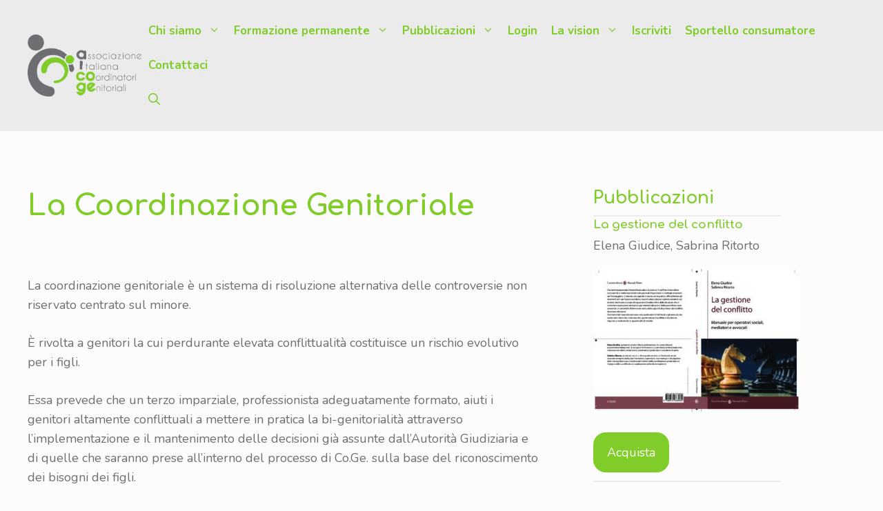

--- FILE ---
content_type: text/html; charset=UTF-8
request_url: https://www.coordinazionegenitoriale.eu/hello-world/
body_size: 24802
content:
<!DOCTYPE html>
<html lang="it-IT">
<head>
	<meta charset="UTF-8">
	<title>La Coordinazione Genitoriale &#8211; AICOGE &#8211; Associazione Italiana Coordinatori Genitoriali</title>
<meta name='robots' content='max-image-preview:large' />
<meta name="viewport" content="width=device-width, initial-scale=1"><link rel='dns-prefetch' href='//use.fontawesome.com' />
<link rel='dns-prefetch' href='//maps.googleapis.com' />
<link rel='dns-prefetch' href='//meet.jit.si' />
<link rel='dns-prefetch' href='//stats.wp.com' />
<link href='https://fonts.gstatic.com' crossorigin rel='preconnect' />
<link href='https://fonts.googleapis.com' crossorigin rel='preconnect' />
<link rel="alternate" type="application/rss+xml" title="AICOGE - Associazione Italiana Coordinatori Genitoriali &raquo; Feed" href="https://www.coordinazionegenitoriale.eu/feed/" />
<link rel="alternate" title="oEmbed (JSON)" type="application/json+oembed" href="https://www.coordinazionegenitoriale.eu/wp-json/oembed/1.0/embed?url=https%3A%2F%2Fwww.coordinazionegenitoriale.eu%2Fhello-world%2F" />
<link rel="alternate" title="oEmbed (XML)" type="text/xml+oembed" href="https://www.coordinazionegenitoriale.eu/wp-json/oembed/1.0/embed?url=https%3A%2F%2Fwww.coordinazionegenitoriale.eu%2Fhello-world%2F&#038;format=xml" />
<style id='wp-img-auto-sizes-contain-inline-css'>
img:is([sizes=auto i],[sizes^="auto," i]){contain-intrinsic-size:3000px 1500px}
/*# sourceURL=wp-img-auto-sizes-contain-inline-css */
</style>
<style id='wp-emoji-styles-inline-css'>

	img.wp-smiley, img.emoji {
		display: inline !important;
		border: none !important;
		box-shadow: none !important;
		height: 1em !important;
		width: 1em !important;
		margin: 0 0.07em !important;
		vertical-align: -0.1em !important;
		background: none !important;
		padding: 0 !important;
	}
/*# sourceURL=wp-emoji-styles-inline-css */
</style>
<link rel='stylesheet' id='wp-block-library-css' href='https://www.coordinazionegenitoriale.eu/wp-includes/css/dist/block-library/style.min.css?ver=6.9' media='all' />
<style id='wp-block-paragraph-inline-css'>
.is-small-text{font-size:.875em}.is-regular-text{font-size:1em}.is-large-text{font-size:2.25em}.is-larger-text{font-size:3em}.has-drop-cap:not(:focus):first-letter{float:left;font-size:8.4em;font-style:normal;font-weight:100;line-height:.68;margin:.05em .1em 0 0;text-transform:uppercase}body.rtl .has-drop-cap:not(:focus):first-letter{float:none;margin-left:.1em}p.has-drop-cap.has-background{overflow:hidden}:root :where(p.has-background){padding:1.25em 2.375em}:where(p.has-text-color:not(.has-link-color)) a{color:inherit}p.has-text-align-left[style*="writing-mode:vertical-lr"],p.has-text-align-right[style*="writing-mode:vertical-rl"]{rotate:180deg}
/*# sourceURL=https://www.coordinazionegenitoriale.eu/wp-includes/blocks/paragraph/style.min.css */
</style>
<link rel='stylesheet' id='ultimate_blocks-cgb-style-css-css' href='https://www.coordinazionegenitoriale.eu/wp-content/plugins/ultimate-blocks/dist/blocks.style.build.css?ver=3.4.8' media='all' />
<style id='global-styles-inline-css'>
:root{--wp--preset--aspect-ratio--square: 1;--wp--preset--aspect-ratio--4-3: 4/3;--wp--preset--aspect-ratio--3-4: 3/4;--wp--preset--aspect-ratio--3-2: 3/2;--wp--preset--aspect-ratio--2-3: 2/3;--wp--preset--aspect-ratio--16-9: 16/9;--wp--preset--aspect-ratio--9-16: 9/16;--wp--preset--color--black: #000000;--wp--preset--color--cyan-bluish-gray: #abb8c3;--wp--preset--color--white: #ffffff;--wp--preset--color--pale-pink: #f78da7;--wp--preset--color--vivid-red: #cf2e2e;--wp--preset--color--luminous-vivid-orange: #ff6900;--wp--preset--color--luminous-vivid-amber: #fcb900;--wp--preset--color--light-green-cyan: #7bdcb5;--wp--preset--color--vivid-green-cyan: #00d084;--wp--preset--color--pale-cyan-blue: #8ed1fc;--wp--preset--color--vivid-cyan-blue: #0693e3;--wp--preset--color--vivid-purple: #9b51e0;--wp--preset--color--contrast: var(--contrast);--wp--preset--color--contrast-2: var(--contrast-2);--wp--preset--color--contrast-3: var(--contrast-3);--wp--preset--color--contrast-4: var(--contrast-4);--wp--preset--color--base: var(--base);--wp--preset--color--base-2: var(--base-2);--wp--preset--color--base-3: var(--base-3);--wp--preset--color--accent: var(--accent);--wp--preset--color--accent-2: var(--accent-2);--wp--preset--color--accent-3: var(--accent-3);--wp--preset--gradient--vivid-cyan-blue-to-vivid-purple: linear-gradient(135deg,rgb(6,147,227) 0%,rgb(155,81,224) 100%);--wp--preset--gradient--light-green-cyan-to-vivid-green-cyan: linear-gradient(135deg,rgb(122,220,180) 0%,rgb(0,208,130) 100%);--wp--preset--gradient--luminous-vivid-amber-to-luminous-vivid-orange: linear-gradient(135deg,rgb(252,185,0) 0%,rgb(255,105,0) 100%);--wp--preset--gradient--luminous-vivid-orange-to-vivid-red: linear-gradient(135deg,rgb(255,105,0) 0%,rgb(207,46,46) 100%);--wp--preset--gradient--very-light-gray-to-cyan-bluish-gray: linear-gradient(135deg,rgb(238,238,238) 0%,rgb(169,184,195) 100%);--wp--preset--gradient--cool-to-warm-spectrum: linear-gradient(135deg,rgb(74,234,220) 0%,rgb(151,120,209) 20%,rgb(207,42,186) 40%,rgb(238,44,130) 60%,rgb(251,105,98) 80%,rgb(254,248,76) 100%);--wp--preset--gradient--blush-light-purple: linear-gradient(135deg,rgb(255,206,236) 0%,rgb(152,150,240) 100%);--wp--preset--gradient--blush-bordeaux: linear-gradient(135deg,rgb(254,205,165) 0%,rgb(254,45,45) 50%,rgb(107,0,62) 100%);--wp--preset--gradient--luminous-dusk: linear-gradient(135deg,rgb(255,203,112) 0%,rgb(199,81,192) 50%,rgb(65,88,208) 100%);--wp--preset--gradient--pale-ocean: linear-gradient(135deg,rgb(255,245,203) 0%,rgb(182,227,212) 50%,rgb(51,167,181) 100%);--wp--preset--gradient--electric-grass: linear-gradient(135deg,rgb(202,248,128) 0%,rgb(113,206,126) 100%);--wp--preset--gradient--midnight: linear-gradient(135deg,rgb(2,3,129) 0%,rgb(40,116,252) 100%);--wp--preset--font-size--small: 13px;--wp--preset--font-size--medium: 20px;--wp--preset--font-size--large: 36px;--wp--preset--font-size--x-large: 42px;--wp--preset--spacing--20: 0.44rem;--wp--preset--spacing--30: 0.67rem;--wp--preset--spacing--40: 1rem;--wp--preset--spacing--50: 1.5rem;--wp--preset--spacing--60: 2.25rem;--wp--preset--spacing--70: 3.38rem;--wp--preset--spacing--80: 5.06rem;--wp--preset--shadow--natural: 6px 6px 9px rgba(0, 0, 0, 0.2);--wp--preset--shadow--deep: 12px 12px 50px rgba(0, 0, 0, 0.4);--wp--preset--shadow--sharp: 6px 6px 0px rgba(0, 0, 0, 0.2);--wp--preset--shadow--outlined: 6px 6px 0px -3px rgb(255, 255, 255), 6px 6px rgb(0, 0, 0);--wp--preset--shadow--crisp: 6px 6px 0px rgb(0, 0, 0);}:where(.is-layout-flex){gap: 0.5em;}:where(.is-layout-grid){gap: 0.5em;}body .is-layout-flex{display: flex;}.is-layout-flex{flex-wrap: wrap;align-items: center;}.is-layout-flex > :is(*, div){margin: 0;}body .is-layout-grid{display: grid;}.is-layout-grid > :is(*, div){margin: 0;}:where(.wp-block-columns.is-layout-flex){gap: 2em;}:where(.wp-block-columns.is-layout-grid){gap: 2em;}:where(.wp-block-post-template.is-layout-flex){gap: 1.25em;}:where(.wp-block-post-template.is-layout-grid){gap: 1.25em;}.has-black-color{color: var(--wp--preset--color--black) !important;}.has-cyan-bluish-gray-color{color: var(--wp--preset--color--cyan-bluish-gray) !important;}.has-white-color{color: var(--wp--preset--color--white) !important;}.has-pale-pink-color{color: var(--wp--preset--color--pale-pink) !important;}.has-vivid-red-color{color: var(--wp--preset--color--vivid-red) !important;}.has-luminous-vivid-orange-color{color: var(--wp--preset--color--luminous-vivid-orange) !important;}.has-luminous-vivid-amber-color{color: var(--wp--preset--color--luminous-vivid-amber) !important;}.has-light-green-cyan-color{color: var(--wp--preset--color--light-green-cyan) !important;}.has-vivid-green-cyan-color{color: var(--wp--preset--color--vivid-green-cyan) !important;}.has-pale-cyan-blue-color{color: var(--wp--preset--color--pale-cyan-blue) !important;}.has-vivid-cyan-blue-color{color: var(--wp--preset--color--vivid-cyan-blue) !important;}.has-vivid-purple-color{color: var(--wp--preset--color--vivid-purple) !important;}.has-black-background-color{background-color: var(--wp--preset--color--black) !important;}.has-cyan-bluish-gray-background-color{background-color: var(--wp--preset--color--cyan-bluish-gray) !important;}.has-white-background-color{background-color: var(--wp--preset--color--white) !important;}.has-pale-pink-background-color{background-color: var(--wp--preset--color--pale-pink) !important;}.has-vivid-red-background-color{background-color: var(--wp--preset--color--vivid-red) !important;}.has-luminous-vivid-orange-background-color{background-color: var(--wp--preset--color--luminous-vivid-orange) !important;}.has-luminous-vivid-amber-background-color{background-color: var(--wp--preset--color--luminous-vivid-amber) !important;}.has-light-green-cyan-background-color{background-color: var(--wp--preset--color--light-green-cyan) !important;}.has-vivid-green-cyan-background-color{background-color: var(--wp--preset--color--vivid-green-cyan) !important;}.has-pale-cyan-blue-background-color{background-color: var(--wp--preset--color--pale-cyan-blue) !important;}.has-vivid-cyan-blue-background-color{background-color: var(--wp--preset--color--vivid-cyan-blue) !important;}.has-vivid-purple-background-color{background-color: var(--wp--preset--color--vivid-purple) !important;}.has-black-border-color{border-color: var(--wp--preset--color--black) !important;}.has-cyan-bluish-gray-border-color{border-color: var(--wp--preset--color--cyan-bluish-gray) !important;}.has-white-border-color{border-color: var(--wp--preset--color--white) !important;}.has-pale-pink-border-color{border-color: var(--wp--preset--color--pale-pink) !important;}.has-vivid-red-border-color{border-color: var(--wp--preset--color--vivid-red) !important;}.has-luminous-vivid-orange-border-color{border-color: var(--wp--preset--color--luminous-vivid-orange) !important;}.has-luminous-vivid-amber-border-color{border-color: var(--wp--preset--color--luminous-vivid-amber) !important;}.has-light-green-cyan-border-color{border-color: var(--wp--preset--color--light-green-cyan) !important;}.has-vivid-green-cyan-border-color{border-color: var(--wp--preset--color--vivid-green-cyan) !important;}.has-pale-cyan-blue-border-color{border-color: var(--wp--preset--color--pale-cyan-blue) !important;}.has-vivid-cyan-blue-border-color{border-color: var(--wp--preset--color--vivid-cyan-blue) !important;}.has-vivid-purple-border-color{border-color: var(--wp--preset--color--vivid-purple) !important;}.has-vivid-cyan-blue-to-vivid-purple-gradient-background{background: var(--wp--preset--gradient--vivid-cyan-blue-to-vivid-purple) !important;}.has-light-green-cyan-to-vivid-green-cyan-gradient-background{background: var(--wp--preset--gradient--light-green-cyan-to-vivid-green-cyan) !important;}.has-luminous-vivid-amber-to-luminous-vivid-orange-gradient-background{background: var(--wp--preset--gradient--luminous-vivid-amber-to-luminous-vivid-orange) !important;}.has-luminous-vivid-orange-to-vivid-red-gradient-background{background: var(--wp--preset--gradient--luminous-vivid-orange-to-vivid-red) !important;}.has-very-light-gray-to-cyan-bluish-gray-gradient-background{background: var(--wp--preset--gradient--very-light-gray-to-cyan-bluish-gray) !important;}.has-cool-to-warm-spectrum-gradient-background{background: var(--wp--preset--gradient--cool-to-warm-spectrum) !important;}.has-blush-light-purple-gradient-background{background: var(--wp--preset--gradient--blush-light-purple) !important;}.has-blush-bordeaux-gradient-background{background: var(--wp--preset--gradient--blush-bordeaux) !important;}.has-luminous-dusk-gradient-background{background: var(--wp--preset--gradient--luminous-dusk) !important;}.has-pale-ocean-gradient-background{background: var(--wp--preset--gradient--pale-ocean) !important;}.has-electric-grass-gradient-background{background: var(--wp--preset--gradient--electric-grass) !important;}.has-midnight-gradient-background{background: var(--wp--preset--gradient--midnight) !important;}.has-small-font-size{font-size: var(--wp--preset--font-size--small) !important;}.has-medium-font-size{font-size: var(--wp--preset--font-size--medium) !important;}.has-large-font-size{font-size: var(--wp--preset--font-size--large) !important;}.has-x-large-font-size{font-size: var(--wp--preset--font-size--x-large) !important;}
/*# sourceURL=global-styles-inline-css */
</style>

<style id='classic-theme-styles-inline-css'>
/*! This file is auto-generated */
.wp-block-button__link{color:#fff;background-color:#32373c;border-radius:9999px;box-shadow:none;text-decoration:none;padding:calc(.667em + 2px) calc(1.333em + 2px);font-size:1.125em}.wp-block-file__button{background:#32373c;color:#fff;text-decoration:none}
/*# sourceURL=/wp-includes/css/classic-themes.min.css */
</style>
<link rel='stylesheet' id='wp-components-css' href='https://www.coordinazionegenitoriale.eu/wp-includes/css/dist/components/style.min.css?ver=6.9' media='all' />
<link rel='stylesheet' id='wp-preferences-css' href='https://www.coordinazionegenitoriale.eu/wp-includes/css/dist/preferences/style.min.css?ver=6.9' media='all' />
<link rel='stylesheet' id='wp-block-editor-css' href='https://www.coordinazionegenitoriale.eu/wp-includes/css/dist/block-editor/style.min.css?ver=6.9' media='all' />
<link rel='stylesheet' id='popup-maker-block-library-style-css' href='https://www.coordinazionegenitoriale.eu/wp-content/plugins/popup-maker/dist/packages/block-library-style.css?ver=dbea705cfafe089d65f1' media='all' />
<style id='font-awesome-svg-styles-default-inline-css'>
.svg-inline--fa {
  display: inline-block;
  height: 1em;
  overflow: visible;
  vertical-align: -.125em;
}
/*# sourceURL=font-awesome-svg-styles-default-inline-css */
</style>
<link rel='stylesheet' id='font-awesome-svg-styles-css' href='https://www.coordinazionegenitoriale.eu/wp-content/uploads/font-awesome/v6.1.1/css/svg-with-js.css' media='all' />
<style id='font-awesome-svg-styles-inline-css'>
   .wp-block-font-awesome-icon svg::before,
   .wp-rich-text-font-awesome-icon svg::before {content: unset;}
/*# sourceURL=font-awesome-svg-styles-inline-css */
</style>
<link rel='stylesheet' id='contact-form-7-css' href='https://www.coordinazionegenitoriale.eu/wp-content/plugins/contact-form-7/includes/css/styles.css?ver=6.1.4' media='all' />
<link rel='stylesheet' id='ub-extension-style-css-css' href='https://www.coordinazionegenitoriale.eu/wp-content/plugins/ultimate-blocks/src/extensions/style.css?ver=6.9' media='all' />
<link rel='stylesheet' id='generate-style-css' href='https://www.coordinazionegenitoriale.eu/wp-content/themes/generatepress/assets/css/main.min.css?ver=3.6.0' media='all' />
<style id='generate-style-inline-css'>
body{background-color:var(--base-2);color:var(--contrast-3);}a{color:var(--accent-2);}a:hover, a:focus, a:active{color:var(--accent);}.grid-container{max-width:1295px;}.wp-block-group__inner-container{max-width:1295px;margin-left:auto;margin-right:auto;}.site-header .header-image{width:180px;}.generate-back-to-top{font-size:20px;border-radius:3px;position:fixed;bottom:30px;right:30px;line-height:40px;width:40px;text-align:center;z-index:10;transition:opacity 300ms ease-in-out;opacity:0.1;transform:translateY(1000px);}.generate-back-to-top__show{opacity:1;transform:translateY(0);}.navigation-search{position:absolute;left:-99999px;pointer-events:none;visibility:hidden;z-index:20;width:100%;top:0;transition:opacity 100ms ease-in-out;opacity:0;}.navigation-search.nav-search-active{left:0;right:0;pointer-events:auto;visibility:visible;opacity:1;}.navigation-search input[type="search"]{outline:0;border:0;vertical-align:bottom;line-height:1;opacity:0.9;width:100%;z-index:20;border-radius:0;-webkit-appearance:none;height:60px;}.navigation-search input::-ms-clear{display:none;width:0;height:0;}.navigation-search input::-ms-reveal{display:none;width:0;height:0;}.navigation-search input::-webkit-search-decoration, .navigation-search input::-webkit-search-cancel-button, .navigation-search input::-webkit-search-results-button, .navigation-search input::-webkit-search-results-decoration{display:none;}.gen-sidebar-nav .navigation-search{top:auto;bottom:0;}:root{--contrast:#291c1d;--contrast-2:#362526;--contrast-3:#6d6e71;--contrast-4:#80cc28;--base:#ebebeb;--base-2:#fcfcfc;--base-3:#FFFFFF;--accent:#6d6e71;--accent-2:#80cc28;--accent-3:#f6ab4a;}:root .has-contrast-color{color:var(--contrast);}:root .has-contrast-background-color{background-color:var(--contrast);}:root .has-contrast-2-color{color:var(--contrast-2);}:root .has-contrast-2-background-color{background-color:var(--contrast-2);}:root .has-contrast-3-color{color:var(--contrast-3);}:root .has-contrast-3-background-color{background-color:var(--contrast-3);}:root .has-contrast-4-color{color:var(--contrast-4);}:root .has-contrast-4-background-color{background-color:var(--contrast-4);}:root .has-base-color{color:var(--base);}:root .has-base-background-color{background-color:var(--base);}:root .has-base-2-color{color:var(--base-2);}:root .has-base-2-background-color{background-color:var(--base-2);}:root .has-base-3-color{color:var(--base-3);}:root .has-base-3-background-color{background-color:var(--base-3);}:root .has-accent-color{color:var(--accent);}:root .has-accent-background-color{background-color:var(--accent);}:root .has-accent-2-color{color:var(--accent-2);}:root .has-accent-2-background-color{background-color:var(--accent-2);}:root .has-accent-3-color{color:var(--accent-3);}:root .has-accent-3-background-color{background-color:var(--accent-3);}body, button, input, select, textarea{font-family:Nunito, sans-serif;font-weight:normal;font-size:18px;}body{line-height:1.6;}.main-navigation a, .main-navigation .menu-toggle, .main-navigation .menu-bar-items{font-family:inherit;font-weight:bold;font-size:17px;}.main-title{font-family:inherit;font-size:36px;}h1{font-family:Comfortaa, display;font-weight:700;font-size:42px;letter-spacing:-0.01em;line-height:1.4em;}@media (max-width:768px){h1{font-size:31px;}}h2{font-family:Comfortaa, display;font-weight:700;font-size:35px;letter-spacing:-0.01em;line-height:1.4em;}@media (max-width:768px){h2{font-size:30px;}}h3{font-family:Comfortaa, display;font-weight:700;font-size:29px;letter-spacing:-0.01em;line-height:1.4em;}@media (max-width:768px){h3{font-size:24px;}}h4{font-family:Comfortaa, display;font-weight:700;font-size:24px;letter-spacing:-0.01em;line-height:1.4em;}@media (max-width:768px){h4{font-size:22px;}}h5{font-family:Comfortaa, display;font-weight:700;font-size:20px;letter-spacing:-0.01em;line-height:1.4em;}@media (max-width:768px){h5{font-size:19px;}}.top-bar{background-color:#636363;color:#ffffff;}.top-bar a{color:#ffffff;}.top-bar a:hover{color:#303030;}.site-header{background-color:#ebebeb;color:var(--contrast-3);}.site-header a{color:var(--accent-2);}.site-header a:hover{color:var(--accent);}.main-title a,.main-title a:hover{color:var(--accent-2);}.site-description{color:var(--contrast-4);}.mobile-menu-control-wrapper .menu-toggle,.mobile-menu-control-wrapper .menu-toggle:hover,.mobile-menu-control-wrapper .menu-toggle:focus,.has-inline-mobile-toggle #site-navigation.toggled{background-color:rgba(0, 0, 0, 0.02);}.main-navigation,.main-navigation ul ul{background-color:#ebebeb;}.main-navigation .main-nav ul li a, .main-navigation .menu-toggle, .main-navigation .menu-bar-items{color:var(--contrast-4);}.main-navigation .main-nav ul li:not([class*="current-menu-"]):hover > a, .main-navigation .main-nav ul li:not([class*="current-menu-"]):focus > a, .main-navigation .main-nav ul li.sfHover:not([class*="current-menu-"]) > a, .main-navigation .menu-bar-item:hover > a, .main-navigation .menu-bar-item.sfHover > a{color:var(--contrast-3);background-color:rgba(235,235,235,0.8);}button.menu-toggle:hover,button.menu-toggle:focus{color:var(--contrast-4);}.main-navigation .main-nav ul li[class*="current-menu-"] > a{color:var(--contrast-4);background-color:rgba(235,235,235,0.8);}.navigation-search input[type="search"],.navigation-search input[type="search"]:active, .navigation-search input[type="search"]:focus, .main-navigation .main-nav ul li.search-item.active > a, .main-navigation .menu-bar-items .search-item.active > a{color:var(--contrast-3);background-color:var(--base-2);opacity:1;}.main-navigation ul ul{background-color:rgba(255,255,255,0.9);}.main-navigation .main-nav ul ul li a{color:var(--contrast-4);}.main-navigation .main-nav ul ul li:not([class*="current-menu-"]):hover > a,.main-navigation .main-nav ul ul li:not([class*="current-menu-"]):focus > a, .main-navigation .main-nav ul ul li.sfHover:not([class*="current-menu-"]) > a{color:var(--contrast-3);background-color:rgba(235,235,235,0.8);}.main-navigation .main-nav ul ul li[class*="current-menu-"] > a{color:var(--accent-2);background-color:rgba(235,235,235,0.8);}.separate-containers .inside-article, .separate-containers .comments-area, .separate-containers .page-header, .one-container .container, .separate-containers .paging-navigation, .inside-page-header{color:var(--contrast-3);background-color:rgba(252,252,252,0);}.inside-article a,.paging-navigation a,.comments-area a,.page-header a{color:var(--accent-2);}.inside-article a:hover,.paging-navigation a:hover,.comments-area a:hover,.page-header a:hover{color:var(--accent);}.entry-title a{color:var(--contrast);}.entry-title a:hover{color:var(--contrast-2);}.entry-meta{color:var(--contrast-2);}h1{color:var(--contrast-4);}h2{color:var(--contrast-4);}h3{color:var(--accent);}h4{color:var(--accent);}h5{color:var(--accent);}h6{color:var(--accent);}.sidebar .widget{color:var(--contrast-4);background-color:var(--base-2);}.sidebar .widget a{color:var(--contrast-4);}.sidebar .widget a:hover{color:var(--accent);}.sidebar .widget .widget-title{color:var(--contrast-4);}.footer-widgets{color:var(--base-3);background-color:var(--base-3);}.footer-widgets a{color:var(--accent-3);}.footer-widgets a:hover{color:var(--base-2);}.footer-widgets .widget-title{color:var(--accent);}.site-info{color:var(--base-3);background-color:var(--contrast);}.site-info a{color:var(--accent-3);}.site-info a:hover{color:var(--base-3);}.footer-bar .widget_nav_menu .current-menu-item a{color:var(--base-3);}input[type="text"],input[type="email"],input[type="url"],input[type="password"],input[type="search"],input[type="tel"],input[type="number"],textarea,select{color:var(--contrast-3);background-color:var(--base);border-color:var(--base-3);}input[type="text"]:focus,input[type="email"]:focus,input[type="url"]:focus,input[type="password"]:focus,input[type="search"]:focus,input[type="tel"]:focus,input[type="number"]:focus,textarea:focus,select:focus{color:var(--contrast-4);background-color:var(--base-3);border-color:var(--accent);}button,html input[type="button"],input[type="reset"],input[type="submit"],a.button,a.wp-block-button__link:not(.has-background){color:var(--base-3);background-color:var(--contrast-4);}button:hover,html input[type="button"]:hover,input[type="reset"]:hover,input[type="submit"]:hover,a.button:hover,button:focus,html input[type="button"]:focus,input[type="reset"]:focus,input[type="submit"]:focus,a.button:focus,a.wp-block-button__link:not(.has-background):active,a.wp-block-button__link:not(.has-background):focus,a.wp-block-button__link:not(.has-background):hover{color:var(--base-3);background-color:var(--accent-2);}a.generate-back-to-top{background-color:rgba( 0,0,0,0.4 );color:#ffffff;}a.generate-back-to-top:hover,a.generate-back-to-top:focus{background-color:rgba( 0,0,0,0.6 );color:#ffffff;}:root{--gp-search-modal-bg-color:var(--base-3);--gp-search-modal-text-color:var(--contrast);--gp-search-modal-overlay-bg-color:rgba(0,0,0,0.2);}@media (max-width: 950px){.main-navigation .menu-bar-item:hover > a, .main-navigation .menu-bar-item.sfHover > a{background:none;color:var(--contrast-4);}}.nav-below-header .main-navigation .inside-navigation.grid-container, .nav-above-header .main-navigation .inside-navigation.grid-container{padding:0px 30px 0px 30px;}.separate-containers .inside-article, .separate-containers .comments-area, .separate-containers .page-header, .separate-containers .paging-navigation, .one-container .site-content, .inside-page-header{padding:80px 40px 80px 40px;}.site-main .wp-block-group__inner-container{padding:80px 40px 80px 40px;}.separate-containers .paging-navigation{padding-top:20px;padding-bottom:20px;}.entry-content .alignwide, body:not(.no-sidebar) .entry-content .alignfull{margin-left:-40px;width:calc(100% + 80px);max-width:calc(100% + 80px);}.sidebar .widget, .page-header, .widget-area .main-navigation, .site-main > *{margin-bottom:30px;}.separate-containers .site-main{margin:30px;}.both-right .inside-left-sidebar,.both-left .inside-left-sidebar{margin-right:15px;}.both-right .inside-right-sidebar,.both-left .inside-right-sidebar{margin-left:15px;}.one-container.archive .post:not(:last-child):not(.is-loop-template-item), .one-container.blog .post:not(:last-child):not(.is-loop-template-item){padding-bottom:80px;}.separate-containers .featured-image{margin-top:30px;}.separate-containers .inside-right-sidebar, .separate-containers .inside-left-sidebar{margin-top:30px;margin-bottom:30px;}.main-navigation .main-nav ul li a,.menu-toggle,.main-navigation .menu-bar-item > a{padding-left:10px;padding-right:10px;line-height:50px;}.main-navigation .main-nav ul ul li a{padding:10px;}.navigation-search input[type="search"]{height:50px;}.rtl .menu-item-has-children .dropdown-menu-toggle{padding-left:10px;}.menu-item-has-children .dropdown-menu-toggle{padding-right:10px;}.rtl .main-navigation .main-nav ul li.menu-item-has-children > a{padding-right:10px;}@media (max-width:768px){.separate-containers .inside-article, .separate-containers .comments-area, .separate-containers .page-header, .separate-containers .paging-navigation, .one-container .site-content, .inside-page-header{padding:60px 30px 60px 30px;}.site-main .wp-block-group__inner-container{padding:60px 30px 60px 30px;}.inside-top-bar{padding-right:30px;padding-left:30px;}.inside-header{padding-top:0px;padding-right:30px;padding-left:30px;}.widget-area .widget{padding-top:30px;padding-right:30px;padding-bottom:30px;padding-left:30px;}.footer-widgets-container{padding-top:30px;padding-right:30px;padding-bottom:30px;padding-left:30px;}.inside-site-info{padding-right:30px;padding-left:30px;}.entry-content .alignwide, body:not(.no-sidebar) .entry-content .alignfull{margin-left:-30px;width:calc(100% + 60px);max-width:calc(100% + 60px);}.one-container .site-main .paging-navigation{margin-bottom:30px;}}/* End cached CSS */.is-right-sidebar{width:35%;}.is-left-sidebar{width:25%;}.site-content .content-area{width:65%;}@media (max-width: 950px){.main-navigation .menu-toggle,.sidebar-nav-mobile:not(#sticky-placeholder){display:block;}.main-navigation ul,.gen-sidebar-nav,.main-navigation:not(.slideout-navigation):not(.toggled) .main-nav > ul,.has-inline-mobile-toggle #site-navigation .inside-navigation > *:not(.navigation-search):not(.main-nav){display:none;}.nav-align-right .inside-navigation,.nav-align-center .inside-navigation{justify-content:space-between;}.has-inline-mobile-toggle .mobile-menu-control-wrapper{display:flex;flex-wrap:wrap;}.has-inline-mobile-toggle .inside-header{flex-direction:row;text-align:left;flex-wrap:wrap;}.has-inline-mobile-toggle .header-widget,.has-inline-mobile-toggle #site-navigation{flex-basis:100%;}.nav-float-left .has-inline-mobile-toggle #site-navigation{order:10;}}
.dynamic-author-image-rounded{border-radius:100%;}.dynamic-featured-image, .dynamic-author-image{vertical-align:middle;}.one-container.blog .dynamic-content-template:not(:last-child), .one-container.archive .dynamic-content-template:not(:last-child){padding-bottom:0px;}.dynamic-entry-excerpt > p:last-child{margin-bottom:0px;}
.main-navigation .main-nav ul li a,.menu-toggle,.main-navigation .menu-bar-item > a{transition: line-height 300ms ease}.main-navigation.toggled .main-nav > ul{background-color: #ebebeb}.sticky-enabled .gen-sidebar-nav.is_stuck .main-navigation {margin-bottom: 0px;}.sticky-enabled .gen-sidebar-nav.is_stuck {z-index: 500;}.sticky-enabled .main-navigation.is_stuck {box-shadow: 0 2px 2px -2px rgba(0, 0, 0, .2);}.navigation-stick:not(.gen-sidebar-nav) {left: 0;right: 0;width: 100% !important;}.nav-float-right .navigation-stick {width: 100% !important;left: 0;}.nav-float-right .navigation-stick .navigation-branding {margin-right: auto;}.main-navigation.has-sticky-branding:not(.grid-container) .inside-navigation:not(.grid-container) .navigation-branding{margin-left: 10px;}.main-navigation.navigation-stick.has-sticky-branding .inside-navigation.grid-container{padding-left:40px;padding-right:40px;}@media (max-width:768px){.main-navigation.navigation-stick.has-sticky-branding .inside-navigation.grid-container{padding-left:0;padding-right:0;}}
.post-image:not(:first-child), .page-content:not(:first-child), .entry-content:not(:first-child), .entry-summary:not(:first-child), footer.entry-meta{margin-top:4em;}.post-image-above-header .inside-article div.featured-image, .post-image-above-header .inside-article div.post-image{margin-bottom:4em;}@media (max-width: 1024px),(min-width:1025px){.main-navigation.sticky-navigation-transition .main-nav > ul > li > a,.sticky-navigation-transition .menu-toggle,.main-navigation.sticky-navigation-transition .menu-bar-item > a, .sticky-navigation-transition .navigation-branding .main-title{line-height:43px;}.main-navigation.sticky-navigation-transition .site-logo img, .main-navigation.sticky-navigation-transition .navigation-search input[type="search"], .main-navigation.sticky-navigation-transition .navigation-branding img{height:43px;}}.main-navigation.slideout-navigation .main-nav > ul > li > a{line-height:50px;}
/*# sourceURL=generate-style-inline-css */
</style>
<link rel='stylesheet' id='generate-child-css' href='https://www.coordinazionegenitoriale.eu/wp-content/themes/generatepress_child/style.css?ver=1679488925' media='all' />
<link rel='stylesheet' id='generate-google-fonts-css' href='https://fonts.googleapis.com/css?family=Nunito%3A200%2C200italic%2C300%2C300italic%2Cregular%2Citalic%2C600%2C600italic%2C700%2C700italic%2C800%2C800italic%2C900%2C900italic%7CComfortaa%3A300%2Cregular%2C500%2C600%2C700%7CBitter%3A100%2C200%2C300%2Cregular%2C500%2C600%2C700%2C800%2C900%2C100italic%2C200italic%2C300italic%2Citalic%2C500italic%2C600italic%2C700italic%2C800italic%2C900italic&#038;display=swap&#038;ver=3.6.0' media='all' />
<link rel='stylesheet' id='evcal_google_fonts-css' href='https://fonts.googleapis.com/css?family=Noto+Sans%3A400%2C400italic%2C700%7CPoppins%3A700%2C800%2C900&#038;subset=latin%2Clatin-ext&#038;ver=5.0.3' media='all' />
<link rel='stylesheet' id='evcal_cal_default-css' href='//www.coordinazionegenitoriale.eu/wp-content/plugins/eventON/assets/css/eventon_styles.css?ver=5.0.3' media='all' />
<link rel='stylesheet' id='evo_font_icons-css' href='//www.coordinazionegenitoriale.eu/wp-content/plugins/eventON/assets/fonts/all.css?ver=5.0.3' media='all' />
<link rel='stylesheet' id='eventon_dynamic_styles-css' href='//www.coordinazionegenitoriale.eu/wp-content/plugins/eventON/assets/css/eventon_dynamic_styles.css?ver=5.0.3' media='all' />
<style id='wp-block-image-inline-css'>
.wp-block-image>a,.wp-block-image>figure>a{display:inline-block}.wp-block-image img{box-sizing:border-box;height:auto;max-width:100%;vertical-align:bottom}@media not (prefers-reduced-motion){.wp-block-image img.hide{visibility:hidden}.wp-block-image img.show{animation:show-content-image .4s}}.wp-block-image[style*=border-radius] img,.wp-block-image[style*=border-radius]>a{border-radius:inherit}.wp-block-image.has-custom-border img{box-sizing:border-box}.wp-block-image.aligncenter{text-align:center}.wp-block-image.alignfull>a,.wp-block-image.alignwide>a{width:100%}.wp-block-image.alignfull img,.wp-block-image.alignwide img{height:auto;width:100%}.wp-block-image .aligncenter,.wp-block-image .alignleft,.wp-block-image .alignright,.wp-block-image.aligncenter,.wp-block-image.alignleft,.wp-block-image.alignright{display:table}.wp-block-image .aligncenter>figcaption,.wp-block-image .alignleft>figcaption,.wp-block-image .alignright>figcaption,.wp-block-image.aligncenter>figcaption,.wp-block-image.alignleft>figcaption,.wp-block-image.alignright>figcaption{caption-side:bottom;display:table-caption}.wp-block-image .alignleft{float:left;margin:.5em 1em .5em 0}.wp-block-image .alignright{float:right;margin:.5em 0 .5em 1em}.wp-block-image .aligncenter{margin-left:auto;margin-right:auto}.wp-block-image :where(figcaption){margin-bottom:1em;margin-top:.5em}.wp-block-image.is-style-circle-mask img{border-radius:9999px}@supports ((-webkit-mask-image:none) or (mask-image:none)) or (-webkit-mask-image:none){.wp-block-image.is-style-circle-mask img{border-radius:0;-webkit-mask-image:url('data:image/svg+xml;utf8,<svg viewBox="0 0 100 100" xmlns="http://www.w3.org/2000/svg"><circle cx="50" cy="50" r="50"/></svg>');mask-image:url('data:image/svg+xml;utf8,<svg viewBox="0 0 100 100" xmlns="http://www.w3.org/2000/svg"><circle cx="50" cy="50" r="50"/></svg>');mask-mode:alpha;-webkit-mask-position:center;mask-position:center;-webkit-mask-repeat:no-repeat;mask-repeat:no-repeat;-webkit-mask-size:contain;mask-size:contain}}:root :where(.wp-block-image.is-style-rounded img,.wp-block-image .is-style-rounded img){border-radius:9999px}.wp-block-image figure{margin:0}.wp-lightbox-container{display:flex;flex-direction:column;position:relative}.wp-lightbox-container img{cursor:zoom-in}.wp-lightbox-container img:hover+button{opacity:1}.wp-lightbox-container button{align-items:center;backdrop-filter:blur(16px) saturate(180%);background-color:#5a5a5a40;border:none;border-radius:4px;cursor:zoom-in;display:flex;height:20px;justify-content:center;opacity:0;padding:0;position:absolute;right:16px;text-align:center;top:16px;width:20px;z-index:100}@media not (prefers-reduced-motion){.wp-lightbox-container button{transition:opacity .2s ease}}.wp-lightbox-container button:focus-visible{outline:3px auto #5a5a5a40;outline:3px auto -webkit-focus-ring-color;outline-offset:3px}.wp-lightbox-container button:hover{cursor:pointer;opacity:1}.wp-lightbox-container button:focus{opacity:1}.wp-lightbox-container button:focus,.wp-lightbox-container button:hover,.wp-lightbox-container button:not(:hover):not(:active):not(.has-background){background-color:#5a5a5a40;border:none}.wp-lightbox-overlay{box-sizing:border-box;cursor:zoom-out;height:100vh;left:0;overflow:hidden;position:fixed;top:0;visibility:hidden;width:100%;z-index:100000}.wp-lightbox-overlay .close-button{align-items:center;cursor:pointer;display:flex;justify-content:center;min-height:40px;min-width:40px;padding:0;position:absolute;right:calc(env(safe-area-inset-right) + 16px);top:calc(env(safe-area-inset-top) + 16px);z-index:5000000}.wp-lightbox-overlay .close-button:focus,.wp-lightbox-overlay .close-button:hover,.wp-lightbox-overlay .close-button:not(:hover):not(:active):not(.has-background){background:none;border:none}.wp-lightbox-overlay .lightbox-image-container{height:var(--wp--lightbox-container-height);left:50%;overflow:hidden;position:absolute;top:50%;transform:translate(-50%,-50%);transform-origin:top left;width:var(--wp--lightbox-container-width);z-index:9999999999}.wp-lightbox-overlay .wp-block-image{align-items:center;box-sizing:border-box;display:flex;height:100%;justify-content:center;margin:0;position:relative;transform-origin:0 0;width:100%;z-index:3000000}.wp-lightbox-overlay .wp-block-image img{height:var(--wp--lightbox-image-height);min-height:var(--wp--lightbox-image-height);min-width:var(--wp--lightbox-image-width);width:var(--wp--lightbox-image-width)}.wp-lightbox-overlay .wp-block-image figcaption{display:none}.wp-lightbox-overlay button{background:none;border:none}.wp-lightbox-overlay .scrim{background-color:#fff;height:100%;opacity:.9;position:absolute;width:100%;z-index:2000000}.wp-lightbox-overlay.active{visibility:visible}@media not (prefers-reduced-motion){.wp-lightbox-overlay.active{animation:turn-on-visibility .25s both}.wp-lightbox-overlay.active img{animation:turn-on-visibility .35s both}.wp-lightbox-overlay.show-closing-animation:not(.active){animation:turn-off-visibility .35s both}.wp-lightbox-overlay.show-closing-animation:not(.active) img{animation:turn-off-visibility .25s both}.wp-lightbox-overlay.zoom.active{animation:none;opacity:1;visibility:visible}.wp-lightbox-overlay.zoom.active .lightbox-image-container{animation:lightbox-zoom-in .4s}.wp-lightbox-overlay.zoom.active .lightbox-image-container img{animation:none}.wp-lightbox-overlay.zoom.active .scrim{animation:turn-on-visibility .4s forwards}.wp-lightbox-overlay.zoom.show-closing-animation:not(.active){animation:none}.wp-lightbox-overlay.zoom.show-closing-animation:not(.active) .lightbox-image-container{animation:lightbox-zoom-out .4s}.wp-lightbox-overlay.zoom.show-closing-animation:not(.active) .lightbox-image-container img{animation:none}.wp-lightbox-overlay.zoom.show-closing-animation:not(.active) .scrim{animation:turn-off-visibility .4s forwards}}@keyframes show-content-image{0%{visibility:hidden}99%{visibility:hidden}to{visibility:visible}}@keyframes turn-on-visibility{0%{opacity:0}to{opacity:1}}@keyframes turn-off-visibility{0%{opacity:1;visibility:visible}99%{opacity:0;visibility:visible}to{opacity:0;visibility:hidden}}@keyframes lightbox-zoom-in{0%{transform:translate(calc((-100vw + var(--wp--lightbox-scrollbar-width))/2 + var(--wp--lightbox-initial-left-position)),calc(-50vh + var(--wp--lightbox-initial-top-position))) scale(var(--wp--lightbox-scale))}to{transform:translate(-50%,-50%) scale(1)}}@keyframes lightbox-zoom-out{0%{transform:translate(-50%,-50%) scale(1);visibility:visible}99%{visibility:visible}to{transform:translate(calc((-100vw + var(--wp--lightbox-scrollbar-width))/2 + var(--wp--lightbox-initial-left-position)),calc(-50vh + var(--wp--lightbox-initial-top-position))) scale(var(--wp--lightbox-scale));visibility:hidden}}
/*# sourceURL=https://www.coordinazionegenitoriale.eu/wp-includes/blocks/image/style.min.css */
</style>
<link rel='stylesheet' id='popup-maker-site-css' href='//www.coordinazionegenitoriale.eu/wp-content/uploads/pum/pum-site-styles.css?generated=1766570791&#038;ver=1.21.5' media='all' />
<link rel='stylesheet' id='bfa-font-awesome-css' href='https://use.fontawesome.com/releases/v5.15.4/css/all.css?ver=2.0.3' media='all' />
<link rel='stylesheet' id='bfa-font-awesome-v4-shim-css' href='https://use.fontawesome.com/releases/v5.15.4/css/v4-shims.css?ver=2.0.3' media='all' />
<style id='bfa-font-awesome-v4-shim-inline-css'>

			@font-face {
				font-family: 'FontAwesome';
				src: url('https://use.fontawesome.com/releases/v5.15.4/webfonts/fa-brands-400.eot'),
				url('https://use.fontawesome.com/releases/v5.15.4/webfonts/fa-brands-400.eot?#iefix') format('embedded-opentype'),
				url('https://use.fontawesome.com/releases/v5.15.4/webfonts/fa-brands-400.woff2') format('woff2'),
				url('https://use.fontawesome.com/releases/v5.15.4/webfonts/fa-brands-400.woff') format('woff'),
				url('https://use.fontawesome.com/releases/v5.15.4/webfonts/fa-brands-400.ttf') format('truetype'),
				url('https://use.fontawesome.com/releases/v5.15.4/webfonts/fa-brands-400.svg#fontawesome') format('svg');
			}

			@font-face {
				font-family: 'FontAwesome';
				src: url('https://use.fontawesome.com/releases/v5.15.4/webfonts/fa-solid-900.eot'),
				url('https://use.fontawesome.com/releases/v5.15.4/webfonts/fa-solid-900.eot?#iefix') format('embedded-opentype'),
				url('https://use.fontawesome.com/releases/v5.15.4/webfonts/fa-solid-900.woff2') format('woff2'),
				url('https://use.fontawesome.com/releases/v5.15.4/webfonts/fa-solid-900.woff') format('woff'),
				url('https://use.fontawesome.com/releases/v5.15.4/webfonts/fa-solid-900.ttf') format('truetype'),
				url('https://use.fontawesome.com/releases/v5.15.4/webfonts/fa-solid-900.svg#fontawesome') format('svg');
			}

			@font-face {
				font-family: 'FontAwesome';
				src: url('https://use.fontawesome.com/releases/v5.15.4/webfonts/fa-regular-400.eot'),
				url('https://use.fontawesome.com/releases/v5.15.4/webfonts/fa-regular-400.eot?#iefix') format('embedded-opentype'),
				url('https://use.fontawesome.com/releases/v5.15.4/webfonts/fa-regular-400.woff2') format('woff2'),
				url('https://use.fontawesome.com/releases/v5.15.4/webfonts/fa-regular-400.woff') format('woff'),
				url('https://use.fontawesome.com/releases/v5.15.4/webfonts/fa-regular-400.ttf') format('truetype'),
				url('https://use.fontawesome.com/releases/v5.15.4/webfonts/fa-regular-400.svg#fontawesome') format('svg');
				unicode-range: U+F004-F005,U+F007,U+F017,U+F022,U+F024,U+F02E,U+F03E,U+F044,U+F057-F059,U+F06E,U+F070,U+F075,U+F07B-F07C,U+F080,U+F086,U+F089,U+F094,U+F09D,U+F0A0,U+F0A4-F0A7,U+F0C5,U+F0C7-F0C8,U+F0E0,U+F0EB,U+F0F3,U+F0F8,U+F0FE,U+F111,U+F118-F11A,U+F11C,U+F133,U+F144,U+F146,U+F14A,U+F14D-F14E,U+F150-F152,U+F15B-F15C,U+F164-F165,U+F185-F186,U+F191-F192,U+F1AD,U+F1C1-F1C9,U+F1CD,U+F1D8,U+F1E3,U+F1EA,U+F1F6,U+F1F9,U+F20A,U+F247-F249,U+F24D,U+F254-F25B,U+F25D,U+F267,U+F271-F274,U+F279,U+F28B,U+F28D,U+F2B5-F2B6,U+F2B9,U+F2BB,U+F2BD,U+F2C1-F2C2,U+F2D0,U+F2D2,U+F2DC,U+F2ED,U+F328,U+F358-F35B,U+F3A5,U+F3D1,U+F410,U+F4AD;
			}
		
/*# sourceURL=bfa-font-awesome-v4-shim-inline-css */
</style>
<link rel='stylesheet' id='cf7cf-style-css' href='https://www.coordinazionegenitoriale.eu/wp-content/plugins/cf7-conditional-fields/style.css?ver=2.6.7' media='all' />
<style id='generateblocks-inline-css'>
h2.gb-headline-063e3a97{font-size:25px;text-align:left;margin-bottom:5px;}h4.gb-headline-ce28874d{font-size:17px;margin-bottom:5px;}h2.gb-headline-ab66283b{font-size:25px;margin-bottom:0px;}.gb-container-ff52ca01 > .gb-inside-container{max-width:1295px;margin-left:auto;margin-right:auto;}.gb-grid-wrapper > .gb-grid-column-ff52ca01 > .gb-container{display:flex;flex-direction:column;height:100%;}.gb-grid-wrapper > .gb-grid-column-3cccab49{width:100%;}.gb-grid-wrapper > .gb-grid-column-3cccab49 > .gb-container{display:flex;flex-direction:column;height:100%;}.gb-container-7f405742 > .gb-inside-container{max-width:1295px;margin-left:auto;margin-right:auto;}.gb-grid-wrapper > .gb-grid-column-7f405742 > .gb-container{display:flex;flex-direction:column;height:100%;}.gb-container-8565e8dd > .gb-inside-container{padding-top:15px;}.gb-grid-wrapper > .gb-grid-column-8565e8dd{width:50%;}.gb-grid-wrapper > .gb-grid-column-8565e8dd > .gb-container{display:flex;flex-direction:column;height:100%;}.gb-container-832190fb{text-align:center;}.gb-container-832190fb > .gb-inside-container{padding-top:15px;}.gb-grid-wrapper > .gb-grid-column-832190fb{width:50%;}.gb-grid-wrapper > .gb-grid-column-832190fb > .gb-container{display:flex;flex-direction:column;height:100%;}.gb-grid-wrapper-1648b806{display:flex;flex-wrap:wrap;}.gb-grid-wrapper-1648b806 > .gb-grid-column{box-sizing:border-box;padding-bottom:40px;}.gb-grid-wrapper-0008a93a{display:flex;flex-wrap:wrap;align-items:center;justify-content:center;}.gb-grid-wrapper-0008a93a > .gb-grid-column{box-sizing:border-box;}.gb-image-d4dfbc02{vertical-align:middle;}.gb-button-wrapper{display:flex;flex-wrap:wrap;align-items:flex-start;justify-content:flex-start;clear:both;}.gb-button-wrapper-064d69fa{margin-top:30px;margin-bottom:10px;}.gb-button-wrapper .gb-button-21a21696, .gb-button-wrapper .gb-button-21a21696:visited{padding:15px 20px;background-color:var(--contrast-4);color:var(--base-3);text-decoration:none;display:inline-flex;align-items:center;justify-content:center;text-align:center;}.gb-button-wrapper .gb-button-21a21696:hover, .gb-button-wrapper .gb-button-21a21696:active, .gb-button-wrapper .gb-button-21a21696:focus{background-color:var(--accent);color:var(--base-3);}@media (max-width: 767px) {.gb-container-ff52ca01{margin-top:40px;}.gb-container-7f405742{margin-top:40px;}.gb-grid-wrapper > .gb-grid-column-8565e8dd{width:50%;}.gb-grid-wrapper > .gb-grid-column-832190fb{width:50%;}}:root{--gb-container-width:1295px;}.gb-container .wp-block-image img{vertical-align:middle;}.gb-grid-wrapper .wp-block-image{margin-bottom:0;}.gb-highlight{background:none;}.gb-shape{line-height:0;}
/*# sourceURL=generateblocks-inline-css */
</style>
<link rel='stylesheet' id='generate-blog-columns-css' href='https://www.coordinazionegenitoriale.eu/wp-content/plugins/gp-premium/blog/functions/css/columns.min.css?ver=2.1.2' media='all' />
<link rel='stylesheet' id='generate-offside-css' href='https://www.coordinazionegenitoriale.eu/wp-content/plugins/gp-premium/menu-plus/functions/css/offside.min.css?ver=2.1.2' media='all' />
<style id='generate-offside-inline-css'>
.slideout-navigation.main-navigation{background-color:var(--base);}.slideout-navigation.main-navigation .main-nav ul li:not([class*="current-menu-"]):hover > a, .slideout-navigation.main-navigation .main-nav ul li:not([class*="current-menu-"]):focus > a, .slideout-navigation.main-navigation .main-nav ul li.sfHover:not([class*="current-menu-"]) > a{color:var(--accent);background-color:var(--base-2);}.slideout-navigation, .slideout-navigation a{color:var(--contrast-4);}.slideout-navigation button.slideout-exit{color:var(--contrast-4);padding-left:10px;padding-right:10px;}.slide-opened nav.toggled .menu-toggle:before{display:none;}@media (max-width: 950px){.menu-bar-item.slideout-toggle{display:none;}}
/*# sourceURL=generate-offside-inline-css */
</style>
<link rel='stylesheet' id='generate-navigation-branding-css' href='https://www.coordinazionegenitoriale.eu/wp-content/plugins/gp-premium/menu-plus/functions/css/navigation-branding-flex.min.css?ver=2.1.2' media='all' />
<style id='generate-navigation-branding-inline-css'>
@media (max-width: 950px){.site-header, #site-navigation, #sticky-navigation{display:none !important;opacity:0.0;}#mobile-header{display:block !important;width:100% !important;}#mobile-header .main-nav > ul{display:none;}#mobile-header.toggled .main-nav > ul, #mobile-header .menu-toggle, #mobile-header .mobile-bar-items{display:block;}#mobile-header .main-nav{-ms-flex:0 0 100%;flex:0 0 100%;-webkit-box-ordinal-group:5;-ms-flex-order:4;order:4;}}.main-navigation.has-branding .inside-navigation.grid-container, .main-navigation.has-branding.grid-container .inside-navigation:not(.grid-container){padding:0px 40px 0px 40px;}.main-navigation.has-branding:not(.grid-container) .inside-navigation:not(.grid-container) .navigation-branding{margin-left:10px;}.main-navigation .sticky-navigation-logo, .main-navigation.navigation-stick .site-logo:not(.mobile-header-logo){display:none;}.main-navigation.navigation-stick .sticky-navigation-logo{display:block;}.navigation-branding img, .site-logo.mobile-header-logo img{height:50px;width:auto;}.navigation-branding .main-title{line-height:50px;}@media (max-width: 950px){.main-navigation.has-branding.nav-align-center .menu-bar-items, .main-navigation.has-sticky-branding.navigation-stick.nav-align-center .menu-bar-items{margin-left:auto;}.navigation-branding{margin-right:auto;margin-left:10px;}.navigation-branding .main-title, .mobile-header-navigation .site-logo{margin-left:10px;}.main-navigation.has-branding .inside-navigation.grid-container{padding:0px;}}
/*# sourceURL=generate-navigation-branding-inline-css */
</style>
<link rel='stylesheet' id='um_modal-css' href='https://www.coordinazionegenitoriale.eu/wp-content/plugins/ultimate-member/assets/css/um-modal.min.css?ver=2.11.1' media='all' />
<link rel='stylesheet' id='um_ui-css' href='https://www.coordinazionegenitoriale.eu/wp-content/plugins/ultimate-member/assets/libs/jquery-ui/jquery-ui.min.css?ver=1.13.2' media='all' />
<link rel='stylesheet' id='um_tipsy-css' href='https://www.coordinazionegenitoriale.eu/wp-content/plugins/ultimate-member/assets/libs/tipsy/tipsy.min.css?ver=1.0.0a' media='all' />
<link rel='stylesheet' id='um_raty-css' href='https://www.coordinazionegenitoriale.eu/wp-content/plugins/ultimate-member/assets/libs/raty/um-raty.min.css?ver=2.6.0' media='all' />
<link rel='stylesheet' id='select2-css' href='https://www.coordinazionegenitoriale.eu/wp-content/plugins/ultimate-member/assets/libs/select2/select2.min.css?ver=4.0.13' media='all' />
<link rel='stylesheet' id='um_fileupload-css' href='https://www.coordinazionegenitoriale.eu/wp-content/plugins/ultimate-member/assets/css/um-fileupload.min.css?ver=2.11.1' media='all' />
<link rel='stylesheet' id='um_confirm-css' href='https://www.coordinazionegenitoriale.eu/wp-content/plugins/ultimate-member/assets/libs/um-confirm/um-confirm.min.css?ver=1.0' media='all' />
<link rel='stylesheet' id='um_datetime-css' href='https://www.coordinazionegenitoriale.eu/wp-content/plugins/ultimate-member/assets/libs/pickadate/default.min.css?ver=3.6.2' media='all' />
<link rel='stylesheet' id='um_datetime_date-css' href='https://www.coordinazionegenitoriale.eu/wp-content/plugins/ultimate-member/assets/libs/pickadate/default.date.min.css?ver=3.6.2' media='all' />
<link rel='stylesheet' id='um_datetime_time-css' href='https://www.coordinazionegenitoriale.eu/wp-content/plugins/ultimate-member/assets/libs/pickadate/default.time.min.css?ver=3.6.2' media='all' />
<link rel='stylesheet' id='um_fonticons_ii-css' href='https://www.coordinazionegenitoriale.eu/wp-content/plugins/ultimate-member/assets/libs/legacy/fonticons/fonticons-ii.min.css?ver=2.11.1' media='all' />
<link rel='stylesheet' id='um_fonticons_fa-css' href='https://www.coordinazionegenitoriale.eu/wp-content/plugins/ultimate-member/assets/libs/legacy/fonticons/fonticons-fa.min.css?ver=2.11.1' media='all' />
<link rel='stylesheet' id='um_fontawesome-css' href='https://www.coordinazionegenitoriale.eu/wp-content/plugins/ultimate-member/assets/css/um-fontawesome.min.css?ver=6.5.2' media='all' />
<link rel='stylesheet' id='um_common-css' href='https://www.coordinazionegenitoriale.eu/wp-content/plugins/ultimate-member/assets/css/common.min.css?ver=2.11.1' media='all' />
<link rel='stylesheet' id='um_responsive-css' href='https://www.coordinazionegenitoriale.eu/wp-content/plugins/ultimate-member/assets/css/um-responsive.min.css?ver=2.11.1' media='all' />
<link rel='stylesheet' id='um_styles-css' href='https://www.coordinazionegenitoriale.eu/wp-content/plugins/ultimate-member/assets/css/um-styles.min.css?ver=2.11.1' media='all' />
<link rel='stylesheet' id='um_crop-css' href='https://www.coordinazionegenitoriale.eu/wp-content/plugins/ultimate-member/assets/libs/cropper/cropper.min.css?ver=1.6.1' media='all' />
<link rel='stylesheet' id='um_profile-css' href='https://www.coordinazionegenitoriale.eu/wp-content/plugins/ultimate-member/assets/css/um-profile.min.css?ver=2.11.1' media='all' />
<link rel='stylesheet' id='um_account-css' href='https://www.coordinazionegenitoriale.eu/wp-content/plugins/ultimate-member/assets/css/um-account.min.css?ver=2.11.1' media='all' />
<link rel='stylesheet' id='um_misc-css' href='https://www.coordinazionegenitoriale.eu/wp-content/plugins/ultimate-member/assets/css/um-misc.min.css?ver=2.11.1' media='all' />
<link rel='stylesheet' id='um_default_css-css' href='https://www.coordinazionegenitoriale.eu/wp-content/plugins/ultimate-member/assets/css/um-old-default.min.css?ver=2.11.1' media='all' />
<script src="https://www.coordinazionegenitoriale.eu/wp-includes/js/jquery/jquery.min.js?ver=3.7.1" id="jquery-core-js"></script>
<script src="https://www.coordinazionegenitoriale.eu/wp-includes/js/jquery/jquery-migrate.min.js?ver=3.4.1" id="jquery-migrate-js"></script>
<script defer crossorigin="anonymous" integrity="sha384-xBXmu0dk1bEoiwd71wOonQLyH+VpgR1XcDH3rtxrLww5ajNTuMvBdL5SOiFZnNdp" src="https://use.fontawesome.com/releases/v6.1.1/js/all.js" id="font-awesome-official-js"></script>
<script defer crossorigin="anonymous" integrity="sha384-lUDzd+x9AFWWpLYlM0ZCD+x586cN20gzVDrjHh8HUz22j1QwqTKQGkmd64bfBeZi" src="https://use.fontawesome.com/releases/v6.1.1/js/v4-shims.js" id="font-awesome-official-v4shim-js"></script>
<script id="evo-inlinescripts-header-js-after">
jQuery(document).ready(function($){});
//# sourceURL=evo-inlinescripts-header-js-after
</script>
<script src="https://www.coordinazionegenitoriale.eu/wp-content/plugins/ultimate-member/assets/js/um-gdpr.min.js?ver=2.11.1" id="um-gdpr-js"></script>
<link rel="https://api.w.org/" href="https://www.coordinazionegenitoriale.eu/wp-json/" /><link rel="alternate" title="JSON" type="application/json" href="https://www.coordinazionegenitoriale.eu/wp-json/wp/v2/posts/1" /><link rel="EditURI" type="application/rsd+xml" title="RSD" href="https://www.coordinazionegenitoriale.eu/xmlrpc.php?rsd" />
<meta name="generator" content="WordPress 6.9" />
<link rel="canonical" href="https://www.coordinazionegenitoriale.eu/hello-world/" />
<link rel='shortlink' href='https://www.coordinazionegenitoriale.eu/?p=1' />
	<style>img#wpstats{display:none}</style>
		<link rel="icon" href="https://www.coordinazionegenitoriale.eu/wp-content/uploads/2018/03/cropped-favicon-1-32x32.png" sizes="32x32" />
<link rel="icon" href="https://www.coordinazionegenitoriale.eu/wp-content/uploads/2018/03/cropped-favicon-1-192x192.png" sizes="192x192" />
<link rel="apple-touch-icon" href="https://www.coordinazionegenitoriale.eu/wp-content/uploads/2018/03/cropped-favicon-1-180x180.png" />
<meta name="msapplication-TileImage" content="https://www.coordinazionegenitoriale.eu/wp-content/uploads/2018/03/cropped-favicon-1-270x270.png" />
<link rel='stylesheet' id='otter-widgets-css' href='https://www.coordinazionegenitoriale.eu/wp-content/uploads/themeisle-gutenberg/widgets-1767953989.css?ver=3.1.4' media='all' />
</head>

<body class="wp-singular post-template-default single single-post postid-1 single-format-standard wp-custom-logo wp-embed-responsive wp-theme-generatepress wp-child-theme-generatepress_child post-image-above-header post-image-aligned-left slideout-enabled slideout-mobile sticky-menu-fade sticky-enabled both-sticky-menu mobile-header mobile-header-logo mobile-header-sticky right-sidebar nav-float-right one-container nav-search-enabled header-aligned-left dropdown-hover" itemtype="https://schema.org/Blog" itemscope>
	<a class="screen-reader-text skip-link" href="#content" title="Vai al contenuto">Vai al contenuto</a>		<header class="site-header has-inline-mobile-toggle" id="masthead" aria-label="Sito"  itemtype="https://schema.org/WPHeader" itemscope>
			<div class="inside-header grid-container">
				<div class="site-logo">
					<a href="https://www.coordinazionegenitoriale.eu/" rel="home">
						<img  class="header-image is-logo-image" alt="AICOGE &#8211; Associazione Italiana Coordinatori Genitoriali" src="https://www.coordinazionegenitoriale.eu/wp-content/uploads/2022/09/cropped-LOGO_AICOGE_web.png" width="453" height="248" />
					</a>
				</div>	<nav class="main-navigation mobile-menu-control-wrapper" id="mobile-menu-control-wrapper" aria-label="Attiva/Disattiva dispositivi mobili">
		<div class="menu-bar-items"><span class="menu-bar-item search-item"><a aria-label="Apri la barra di ricerca" href="#"><span class="gp-icon icon-search"><svg viewBox="0 0 512 512" aria-hidden="true" xmlns="http://www.w3.org/2000/svg" width="1em" height="1em"><path fill-rule="evenodd" clip-rule="evenodd" d="M208 48c-88.366 0-160 71.634-160 160s71.634 160 160 160 160-71.634 160-160S296.366 48 208 48zM0 208C0 93.125 93.125 0 208 0s208 93.125 208 208c0 48.741-16.765 93.566-44.843 129.024l133.826 134.018c9.366 9.379 9.355 24.575-.025 33.941-9.379 9.366-24.575 9.355-33.941-.025L337.238 370.987C301.747 399.167 256.839 416 208 416 93.125 416 0 322.875 0 208z" /></svg><svg viewBox="0 0 512 512" aria-hidden="true" xmlns="http://www.w3.org/2000/svg" width="1em" height="1em"><path d="M71.029 71.029c9.373-9.372 24.569-9.372 33.942 0L256 222.059l151.029-151.03c9.373-9.372 24.569-9.372 33.942 0 9.372 9.373 9.372 24.569 0 33.942L289.941 256l151.03 151.029c9.372 9.373 9.372 24.569 0 33.942-9.373 9.372-24.569 9.372-33.942 0L256 289.941l-151.029 151.03c-9.373 9.372-24.569 9.372-33.942 0-9.372-9.373-9.372-24.569 0-33.942L222.059 256 71.029 104.971c-9.372-9.373-9.372-24.569 0-33.942z" /></svg></span></a></span></div>		<button data-nav="site-navigation" class="menu-toggle" aria-controls="primary-menu" aria-expanded="false">
			<span class="gp-icon icon-menu-bars"><svg viewBox="0 0 512 512" aria-hidden="true" xmlns="http://www.w3.org/2000/svg" width="1em" height="1em"><path d="M0 96c0-13.255 10.745-24 24-24h464c13.255 0 24 10.745 24 24s-10.745 24-24 24H24c-13.255 0-24-10.745-24-24zm0 160c0-13.255 10.745-24 24-24h464c13.255 0 24 10.745 24 24s-10.745 24-24 24H24c-13.255 0-24-10.745-24-24zm0 160c0-13.255 10.745-24 24-24h464c13.255 0 24 10.745 24 24s-10.745 24-24 24H24c-13.255 0-24-10.745-24-24z" /></svg><svg viewBox="0 0 512 512" aria-hidden="true" xmlns="http://www.w3.org/2000/svg" width="1em" height="1em"><path d="M71.029 71.029c9.373-9.372 24.569-9.372 33.942 0L256 222.059l151.029-151.03c9.373-9.372 24.569-9.372 33.942 0 9.372 9.373 9.372 24.569 0 33.942L289.941 256l151.03 151.029c9.372 9.373 9.372 24.569 0 33.942-9.373 9.372-24.569 9.372-33.942 0L256 289.941l-151.029 151.03c-9.373 9.372-24.569 9.372-33.942 0-9.372-9.373-9.372-24.569 0-33.942L222.059 256 71.029 104.971c-9.372-9.373-9.372-24.569 0-33.942z" /></svg></span><span class="screen-reader-text">Menu</span>		</button>
	</nav>
			<nav class="has-sticky-branding main-navigation has-menu-bar-items sub-menu-right" id="site-navigation" aria-label="Principale"  itemtype="https://schema.org/SiteNavigationElement" itemscope>
			<div class="inside-navigation grid-container">
				<div class="navigation-branding"><div class="sticky-navigation-logo">
					<a href="https://www.coordinazionegenitoriale.eu/" title="AICOGE &#8211; Associazione Italiana Coordinatori Genitoriali" rel="home">
						<img src="https://www.coordinazionegenitoriale.eu/wp-content/uploads/2018/03/cropped-favicon-1.png" class="is-logo-image" alt="AICOGE &#8211; Associazione Italiana Coordinatori Genitoriali" width="512" height="512" />
					</a>
				</div></div><form method="get" class="search-form navigation-search" action="https://www.coordinazionegenitoriale.eu/">
					<input type="search" class="search-field" value="" name="s" title="Cerca" />
				</form>				<button class="menu-toggle" aria-controls="primary-menu" aria-expanded="false">
					<span class="gp-icon icon-menu-bars"><svg viewBox="0 0 512 512" aria-hidden="true" xmlns="http://www.w3.org/2000/svg" width="1em" height="1em"><path d="M0 96c0-13.255 10.745-24 24-24h464c13.255 0 24 10.745 24 24s-10.745 24-24 24H24c-13.255 0-24-10.745-24-24zm0 160c0-13.255 10.745-24 24-24h464c13.255 0 24 10.745 24 24s-10.745 24-24 24H24c-13.255 0-24-10.745-24-24zm0 160c0-13.255 10.745-24 24-24h464c13.255 0 24 10.745 24 24s-10.745 24-24 24H24c-13.255 0-24-10.745-24-24z" /></svg><svg viewBox="0 0 512 512" aria-hidden="true" xmlns="http://www.w3.org/2000/svg" width="1em" height="1em"><path d="M71.029 71.029c9.373-9.372 24.569-9.372 33.942 0L256 222.059l151.029-151.03c9.373-9.372 24.569-9.372 33.942 0 9.372 9.373 9.372 24.569 0 33.942L289.941 256l151.03 151.029c9.372 9.373 9.372 24.569 0 33.942-9.373 9.372-24.569 9.372-33.942 0L256 289.941l-151.029 151.03c-9.373 9.372-24.569 9.372-33.942 0-9.372-9.373-9.372-24.569 0-33.942L222.059 256 71.029 104.971c-9.372-9.373-9.372-24.569 0-33.942z" /></svg></span><span class="screen-reader-text">Menu</span>				</button>
				<div id="primary-menu" class="main-nav"><ul id="menu-main" class=" menu sf-menu"><li id="menu-item-3327" class="menu-item menu-item-type-post_type menu-item-object-page menu-item-has-children menu-item-3327"><a href="https://www.coordinazionegenitoriale.eu/chi-siamo/">Chi siamo<span role="presentation" class="dropdown-menu-toggle"><span class="gp-icon icon-arrow"><svg viewBox="0 0 330 512" aria-hidden="true" xmlns="http://www.w3.org/2000/svg" width="1em" height="1em"><path d="M305.913 197.085c0 2.266-1.133 4.815-2.833 6.514L171.087 335.593c-1.7 1.7-4.249 2.832-6.515 2.832s-4.815-1.133-6.515-2.832L26.064 203.599c-1.7-1.7-2.832-4.248-2.832-6.514s1.132-4.816 2.832-6.515l14.162-14.163c1.7-1.699 3.966-2.832 6.515-2.832 2.266 0 4.815 1.133 6.515 2.832l111.316 111.317 111.316-111.317c1.7-1.699 4.249-2.832 6.515-2.832s4.815 1.133 6.515 2.832l14.162 14.163c1.7 1.7 2.833 4.249 2.833 6.515z" /></svg></span></span></a>
<ul class="sub-menu">
	<li id="menu-item-5734" class="menu-item menu-item-type-post_type menu-item-object-page menu-item-5734"><a href="https://www.coordinazionegenitoriale.eu/statuto/">Statuto</a></li>
	<li id="menu-item-5733" class="menu-item menu-item-type-post_type menu-item-object-page menu-item-5733"><a href="https://www.coordinazionegenitoriale.eu/regolamento/">Regolamento</a></li>
	<li id="menu-item-7253" class="menu-item menu-item-type-post_type menu-item-object-page menu-item-7253"><a href="https://www.coordinazionegenitoriale.eu/codice-di-condotta/">Codice di condotta</a></li>
	<li id="menu-item-3328" class="menu-item menu-item-type-post_type menu-item-object-page menu-item-3328"><a href="https://www.coordinazionegenitoriale.eu/consiglio-direttivo/">Consiglio direttivo</a></li>
	<li id="menu-item-5746" class="menu-item menu-item-type-post_type menu-item-object-page menu-item-5746"><a href="https://www.coordinazionegenitoriale.eu/commissione-etica/">Commissione Etica</a></li>
	<li id="menu-item-5745" class="menu-item menu-item-type-post_type menu-item-object-page menu-item-5745"><a href="https://www.coordinazionegenitoriale.eu/commissione-probiviri/">Collegio dei Probiviri</a></li>
	<li id="menu-item-5755" class="menu-item menu-item-type-post_type menu-item-object-page menu-item-5755"><a href="https://www.coordinazionegenitoriale.eu/commissione-tecnico-scientifica/">Commissione Tecnico-scientifica</a></li>
	<li id="menu-item-5744" class="menu-item menu-item-type-post_type menu-item-object-page menu-item-5744"><a href="https://www.coordinazionegenitoriale.eu/commissione-didattica/">Commissione Didattica</a></li>
	<li id="menu-item-2986" class="menu-item menu-item-type-post_type menu-item-object-page menu-item-2986"><a href="https://www.coordinazionegenitoriale.eu/members/">Soci</a></li>
</ul>
</li>
<li id="menu-item-5365" class="menu-item menu-item-type-post_type menu-item-object-page menu-item-has-children menu-item-5365"><a href="https://www.coordinazionegenitoriale.eu/formazione-permanente/">Formazione permanente<span role="presentation" class="dropdown-menu-toggle"><span class="gp-icon icon-arrow"><svg viewBox="0 0 330 512" aria-hidden="true" xmlns="http://www.w3.org/2000/svg" width="1em" height="1em"><path d="M305.913 197.085c0 2.266-1.133 4.815-2.833 6.514L171.087 335.593c-1.7 1.7-4.249 2.832-6.515 2.832s-4.815-1.133-6.515-2.832L26.064 203.599c-1.7-1.7-2.832-4.248-2.832-6.514s1.132-4.816 2.832-6.515l14.162-14.163c1.7-1.699 3.966-2.832 6.515-2.832 2.266 0 4.815 1.133 6.515 2.832l111.316 111.317 111.316-111.317c1.7-1.699 4.249-2.832 6.515-2.832s4.815 1.133 6.515 2.832l14.162 14.163c1.7 1.7 2.833 4.249 2.833 6.515z" /></svg></span></span></a>
<ul class="sub-menu">
	<li id="menu-item-6050" class="menu-item menu-item-type-post_type menu-item-object-page menu-item-6050"><a href="https://www.coordinazionegenitoriale.eu/modalita-e-criteri-per-esperienza-pratica/">Esperienza pratica</a></li>
	<li id="menu-item-6049" class="menu-item menu-item-type-post_type menu-item-object-page menu-item-6049"><a href="https://www.coordinazionegenitoriale.eu/supervisione/">Supervisione</a></li>
	<li id="menu-item-343" class="menu-item menu-item-type-post_type menu-item-object-page menu-item-343"><a href="https://www.coordinazionegenitoriale.eu/corsi-riconosciuti/">Corsi riconosciuti</a></li>
	<li id="menu-item-93" class="menu-item menu-item-type-post_type menu-item-object-page menu-item-93"><a href="https://www.coordinazionegenitoriale.eu/accreditamento-corsi/">Riconoscimento corsi</a></li>
	<li id="menu-item-3426" class="menu-item menu-item-type-post_type menu-item-object-page menu-item-3426"><a href="https://www.coordinazionegenitoriale.eu/event-directory/">Eventi</a></li>
</ul>
</li>
<li id="menu-item-3323" class="menu-item menu-item-type-post_type menu-item-object-page menu-item-has-children menu-item-3323"><a href="https://www.coordinazionegenitoriale.eu/blog/">Pubblicazioni<span role="presentation" class="dropdown-menu-toggle"><span class="gp-icon icon-arrow"><svg viewBox="0 0 330 512" aria-hidden="true" xmlns="http://www.w3.org/2000/svg" width="1em" height="1em"><path d="M305.913 197.085c0 2.266-1.133 4.815-2.833 6.514L171.087 335.593c-1.7 1.7-4.249 2.832-6.515 2.832s-4.815-1.133-6.515-2.832L26.064 203.599c-1.7-1.7-2.832-4.248-2.832-6.514s1.132-4.816 2.832-6.515l14.162-14.163c1.7-1.699 3.966-2.832 6.515-2.832 2.266 0 4.815 1.133 6.515 2.832l111.316 111.317 111.316-111.317c1.7-1.699 4.249-2.832 6.515-2.832s4.815 1.133 6.515 2.832l14.162 14.163c1.7 1.7 2.833 4.249 2.833 6.515z" /></svg></span></span></a>
<ul class="sub-menu">
	<li id="menu-item-3493" class="menu-item menu-item-type-post_type_archive menu-item-object-pubblicazioni menu-item-3493"><a href="https://www.coordinazionegenitoriale.eu/pubblicazioni/">Libri/Articoli</a></li>
	<li id="menu-item-5861" class="menu-item menu-item-type-post_type menu-item-object-page menu-item-5861"><a href="https://www.coordinazionegenitoriale.eu/video-tutorial/">Video tutorial</a></li>
</ul>
</li>
<li id="menu-item-2022" class="menu-item menu-item-type-post_type menu-item-object-page menu-item-2022"><a href="https://www.coordinazionegenitoriale.eu/login/">Login</a></li>
<li id="menu-item-5354" class="menu-item menu-item-type-post_type menu-item-object-page menu-item-has-children menu-item-5354"><a href="https://www.coordinazionegenitoriale.eu/la-vision/">La vision<span role="presentation" class="dropdown-menu-toggle"><span class="gp-icon icon-arrow"><svg viewBox="0 0 330 512" aria-hidden="true" xmlns="http://www.w3.org/2000/svg" width="1em" height="1em"><path d="M305.913 197.085c0 2.266-1.133 4.815-2.833 6.514L171.087 335.593c-1.7 1.7-4.249 2.832-6.515 2.832s-4.815-1.133-6.515-2.832L26.064 203.599c-1.7-1.7-2.832-4.248-2.832-6.514s1.132-4.816 2.832-6.515l14.162-14.163c1.7-1.699 3.966-2.832 6.515-2.832 2.266 0 4.815 1.133 6.515 2.832l111.316 111.317 111.316-111.317c1.7-1.699 4.249-2.832 6.515-2.832s4.815 1.133 6.515 2.832l14.162 14.163c1.7 1.7 2.833 4.249 2.833 6.515z" /></svg></span></span></a>
<ul class="sub-menu">
	<li id="menu-item-5393" class="menu-item menu-item-type-post_type menu-item-object-page menu-item-5393"><a href="https://www.coordinazionegenitoriale.eu/documenti-2/">Documenti</a></li>
</ul>
</li>
<li id="menu-item-77" class="menu-item menu-item-type-post_type menu-item-object-page menu-item-77"><a href="https://www.coordinazionegenitoriale.eu/richiesta-di-associatura/">Iscriviti</a></li>
<li id="menu-item-3427" class="menu-item menu-item-type-post_type menu-item-object-page menu-item-3427"><a href="https://www.coordinazionegenitoriale.eu/2066-2/sportello-consumatore/">Sportello consumatore</a></li>
<li id="menu-item-2935" class="menu-item menu-item-type-post_type menu-item-object-page menu-item-2935"><a href="https://www.coordinazionegenitoriale.eu/contattaci/">Contattaci</a></li>
</ul></div><div class="menu-bar-items"><span class="menu-bar-item search-item"><a aria-label="Apri la barra di ricerca" href="#"><span class="gp-icon icon-search"><svg viewBox="0 0 512 512" aria-hidden="true" xmlns="http://www.w3.org/2000/svg" width="1em" height="1em"><path fill-rule="evenodd" clip-rule="evenodd" d="M208 48c-88.366 0-160 71.634-160 160s71.634 160 160 160 160-71.634 160-160S296.366 48 208 48zM0 208C0 93.125 93.125 0 208 0s208 93.125 208 208c0 48.741-16.765 93.566-44.843 129.024l133.826 134.018c9.366 9.379 9.355 24.575-.025 33.941-9.379 9.366-24.575 9.355-33.941-.025L337.238 370.987C301.747 399.167 256.839 416 208 416 93.125 416 0 322.875 0 208z" /></svg><svg viewBox="0 0 512 512" aria-hidden="true" xmlns="http://www.w3.org/2000/svg" width="1em" height="1em"><path d="M71.029 71.029c9.373-9.372 24.569-9.372 33.942 0L256 222.059l151.029-151.03c9.373-9.372 24.569-9.372 33.942 0 9.372 9.373 9.372 24.569 0 33.942L289.941 256l151.03 151.029c9.372 9.373 9.372 24.569 0 33.942-9.373 9.372-24.569 9.372-33.942 0L256 289.941l-151.029 151.03c-9.373 9.372-24.569 9.372-33.942 0-9.372-9.373-9.372-24.569 0-33.942L222.059 256 71.029 104.971c-9.372-9.373-9.372-24.569 0-33.942z" /></svg></span></a></span></div>			</div>
		</nav>
					</div>
		</header>
				<nav id="mobile-header" itemtype="https://schema.org/SiteNavigationElement" itemscope class="main-navigation mobile-header-navigation has-branding has-sticky-branding has-menu-bar-items">
			<div class="inside-navigation grid-container grid-parent">
				<form method="get" class="search-form navigation-search" action="https://www.coordinazionegenitoriale.eu/">
					<input type="search" class="search-field" value="" name="s" title="Cerca" />
				</form><div class="site-logo mobile-header-logo">
						<a href="https://www.coordinazionegenitoriale.eu/" title="AICOGE &#8211; Associazione Italiana Coordinatori Genitoriali" rel="home">
							<img src="https://www.coordinazionegenitoriale.eu/wp-content/uploads/2022/07/LOGO_AICOGE_web_2.png" alt="AICOGE &#8211; Associazione Italiana Coordinatori Genitoriali" class="is-logo-image" width="300" height="273" />
						</a>
					</div>					<button class="menu-toggle" aria-controls="mobile-menu" aria-expanded="false">
						<span class="gp-icon icon-menu-bars"><svg viewBox="0 0 512 512" aria-hidden="true" xmlns="http://www.w3.org/2000/svg" width="1em" height="1em"><path d="M0 96c0-13.255 10.745-24 24-24h464c13.255 0 24 10.745 24 24s-10.745 24-24 24H24c-13.255 0-24-10.745-24-24zm0 160c0-13.255 10.745-24 24-24h464c13.255 0 24 10.745 24 24s-10.745 24-24 24H24c-13.255 0-24-10.745-24-24zm0 160c0-13.255 10.745-24 24-24h464c13.255 0 24 10.745 24 24s-10.745 24-24 24H24c-13.255 0-24-10.745-24-24z" /></svg><svg viewBox="0 0 512 512" aria-hidden="true" xmlns="http://www.w3.org/2000/svg" width="1em" height="1em"><path d="M71.029 71.029c9.373-9.372 24.569-9.372 33.942 0L256 222.059l151.029-151.03c9.373-9.372 24.569-9.372 33.942 0 9.372 9.373 9.372 24.569 0 33.942L289.941 256l151.03 151.029c9.372 9.373 9.372 24.569 0 33.942-9.373 9.372-24.569 9.372-33.942 0L256 289.941l-151.029 151.03c-9.373 9.372-24.569 9.372-33.942 0-9.372-9.373-9.372-24.569 0-33.942L222.059 256 71.029 104.971c-9.372-9.373-9.372-24.569 0-33.942z" /></svg></span><span class="screen-reader-text">Menu</span>					</button>
					<div id="mobile-menu" class="main-nav"><ul id="menu-main-1" class=" menu sf-menu"><li class="menu-item menu-item-type-post_type menu-item-object-page menu-item-has-children menu-item-3327"><a href="https://www.coordinazionegenitoriale.eu/chi-siamo/">Chi siamo<span role="presentation" class="dropdown-menu-toggle"><span class="gp-icon icon-arrow"><svg viewBox="0 0 330 512" aria-hidden="true" xmlns="http://www.w3.org/2000/svg" width="1em" height="1em"><path d="M305.913 197.085c0 2.266-1.133 4.815-2.833 6.514L171.087 335.593c-1.7 1.7-4.249 2.832-6.515 2.832s-4.815-1.133-6.515-2.832L26.064 203.599c-1.7-1.7-2.832-4.248-2.832-6.514s1.132-4.816 2.832-6.515l14.162-14.163c1.7-1.699 3.966-2.832 6.515-2.832 2.266 0 4.815 1.133 6.515 2.832l111.316 111.317 111.316-111.317c1.7-1.699 4.249-2.832 6.515-2.832s4.815 1.133 6.515 2.832l14.162 14.163c1.7 1.7 2.833 4.249 2.833 6.515z" /></svg></span></span></a>
<ul class="sub-menu">
	<li class="menu-item menu-item-type-post_type menu-item-object-page menu-item-5734"><a href="https://www.coordinazionegenitoriale.eu/statuto/">Statuto</a></li>
	<li class="menu-item menu-item-type-post_type menu-item-object-page menu-item-5733"><a href="https://www.coordinazionegenitoriale.eu/regolamento/">Regolamento</a></li>
	<li class="menu-item menu-item-type-post_type menu-item-object-page menu-item-7253"><a href="https://www.coordinazionegenitoriale.eu/codice-di-condotta/">Codice di condotta</a></li>
	<li class="menu-item menu-item-type-post_type menu-item-object-page menu-item-3328"><a href="https://www.coordinazionegenitoriale.eu/consiglio-direttivo/">Consiglio direttivo</a></li>
	<li class="menu-item menu-item-type-post_type menu-item-object-page menu-item-5746"><a href="https://www.coordinazionegenitoriale.eu/commissione-etica/">Commissione Etica</a></li>
	<li class="menu-item menu-item-type-post_type menu-item-object-page menu-item-5745"><a href="https://www.coordinazionegenitoriale.eu/commissione-probiviri/">Collegio dei Probiviri</a></li>
	<li class="menu-item menu-item-type-post_type menu-item-object-page menu-item-5755"><a href="https://www.coordinazionegenitoriale.eu/commissione-tecnico-scientifica/">Commissione Tecnico-scientifica</a></li>
	<li class="menu-item menu-item-type-post_type menu-item-object-page menu-item-5744"><a href="https://www.coordinazionegenitoriale.eu/commissione-didattica/">Commissione Didattica</a></li>
	<li class="menu-item menu-item-type-post_type menu-item-object-page menu-item-2986"><a href="https://www.coordinazionegenitoriale.eu/members/">Soci</a></li>
</ul>
</li>
<li class="menu-item menu-item-type-post_type menu-item-object-page menu-item-has-children menu-item-5365"><a href="https://www.coordinazionegenitoriale.eu/formazione-permanente/">Formazione permanente<span role="presentation" class="dropdown-menu-toggle"><span class="gp-icon icon-arrow"><svg viewBox="0 0 330 512" aria-hidden="true" xmlns="http://www.w3.org/2000/svg" width="1em" height="1em"><path d="M305.913 197.085c0 2.266-1.133 4.815-2.833 6.514L171.087 335.593c-1.7 1.7-4.249 2.832-6.515 2.832s-4.815-1.133-6.515-2.832L26.064 203.599c-1.7-1.7-2.832-4.248-2.832-6.514s1.132-4.816 2.832-6.515l14.162-14.163c1.7-1.699 3.966-2.832 6.515-2.832 2.266 0 4.815 1.133 6.515 2.832l111.316 111.317 111.316-111.317c1.7-1.699 4.249-2.832 6.515-2.832s4.815 1.133 6.515 2.832l14.162 14.163c1.7 1.7 2.833 4.249 2.833 6.515z" /></svg></span></span></a>
<ul class="sub-menu">
	<li class="menu-item menu-item-type-post_type menu-item-object-page menu-item-6050"><a href="https://www.coordinazionegenitoriale.eu/modalita-e-criteri-per-esperienza-pratica/">Esperienza pratica</a></li>
	<li class="menu-item menu-item-type-post_type menu-item-object-page menu-item-6049"><a href="https://www.coordinazionegenitoriale.eu/supervisione/">Supervisione</a></li>
	<li class="menu-item menu-item-type-post_type menu-item-object-page menu-item-343"><a href="https://www.coordinazionegenitoriale.eu/corsi-riconosciuti/">Corsi riconosciuti</a></li>
	<li class="menu-item menu-item-type-post_type menu-item-object-page menu-item-93"><a href="https://www.coordinazionegenitoriale.eu/accreditamento-corsi/">Riconoscimento corsi</a></li>
	<li class="menu-item menu-item-type-post_type menu-item-object-page menu-item-3426"><a href="https://www.coordinazionegenitoriale.eu/event-directory/">Eventi</a></li>
</ul>
</li>
<li class="menu-item menu-item-type-post_type menu-item-object-page menu-item-has-children menu-item-3323"><a href="https://www.coordinazionegenitoriale.eu/blog/">Pubblicazioni<span role="presentation" class="dropdown-menu-toggle"><span class="gp-icon icon-arrow"><svg viewBox="0 0 330 512" aria-hidden="true" xmlns="http://www.w3.org/2000/svg" width="1em" height="1em"><path d="M305.913 197.085c0 2.266-1.133 4.815-2.833 6.514L171.087 335.593c-1.7 1.7-4.249 2.832-6.515 2.832s-4.815-1.133-6.515-2.832L26.064 203.599c-1.7-1.7-2.832-4.248-2.832-6.514s1.132-4.816 2.832-6.515l14.162-14.163c1.7-1.699 3.966-2.832 6.515-2.832 2.266 0 4.815 1.133 6.515 2.832l111.316 111.317 111.316-111.317c1.7-1.699 4.249-2.832 6.515-2.832s4.815 1.133 6.515 2.832l14.162 14.163c1.7 1.7 2.833 4.249 2.833 6.515z" /></svg></span></span></a>
<ul class="sub-menu">
	<li class="menu-item menu-item-type-post_type_archive menu-item-object-pubblicazioni menu-item-3493"><a href="https://www.coordinazionegenitoriale.eu/pubblicazioni/">Libri/Articoli</a></li>
	<li class="menu-item menu-item-type-post_type menu-item-object-page menu-item-5861"><a href="https://www.coordinazionegenitoriale.eu/video-tutorial/">Video tutorial</a></li>
</ul>
</li>
<li class="menu-item menu-item-type-post_type menu-item-object-page menu-item-2022"><a href="https://www.coordinazionegenitoriale.eu/login/">Login</a></li>
<li class="menu-item menu-item-type-post_type menu-item-object-page menu-item-has-children menu-item-5354"><a href="https://www.coordinazionegenitoriale.eu/la-vision/">La vision<span role="presentation" class="dropdown-menu-toggle"><span class="gp-icon icon-arrow"><svg viewBox="0 0 330 512" aria-hidden="true" xmlns="http://www.w3.org/2000/svg" width="1em" height="1em"><path d="M305.913 197.085c0 2.266-1.133 4.815-2.833 6.514L171.087 335.593c-1.7 1.7-4.249 2.832-6.515 2.832s-4.815-1.133-6.515-2.832L26.064 203.599c-1.7-1.7-2.832-4.248-2.832-6.514s1.132-4.816 2.832-6.515l14.162-14.163c1.7-1.699 3.966-2.832 6.515-2.832 2.266 0 4.815 1.133 6.515 2.832l111.316 111.317 111.316-111.317c1.7-1.699 4.249-2.832 6.515-2.832s4.815 1.133 6.515 2.832l14.162 14.163c1.7 1.7 2.833 4.249 2.833 6.515z" /></svg></span></span></a>
<ul class="sub-menu">
	<li class="menu-item menu-item-type-post_type menu-item-object-page menu-item-5393"><a href="https://www.coordinazionegenitoriale.eu/documenti-2/">Documenti</a></li>
</ul>
</li>
<li class="menu-item menu-item-type-post_type menu-item-object-page menu-item-77"><a href="https://www.coordinazionegenitoriale.eu/richiesta-di-associatura/">Iscriviti</a></li>
<li class="menu-item menu-item-type-post_type menu-item-object-page menu-item-3427"><a href="https://www.coordinazionegenitoriale.eu/2066-2/sportello-consumatore/">Sportello consumatore</a></li>
<li class="menu-item menu-item-type-post_type menu-item-object-page menu-item-2935"><a href="https://www.coordinazionegenitoriale.eu/contattaci/">Contattaci</a></li>
</ul></div><div class="menu-bar-items"><span class="menu-bar-item search-item"><a aria-label="Apri la barra di ricerca" href="#"><span class="gp-icon icon-search"><svg viewBox="0 0 512 512" aria-hidden="true" xmlns="http://www.w3.org/2000/svg" width="1em" height="1em"><path fill-rule="evenodd" clip-rule="evenodd" d="M208 48c-88.366 0-160 71.634-160 160s71.634 160 160 160 160-71.634 160-160S296.366 48 208 48zM0 208C0 93.125 93.125 0 208 0s208 93.125 208 208c0 48.741-16.765 93.566-44.843 129.024l133.826 134.018c9.366 9.379 9.355 24.575-.025 33.941-9.379 9.366-24.575 9.355-33.941-.025L337.238 370.987C301.747 399.167 256.839 416 208 416 93.125 416 0 322.875 0 208z" /></svg><svg viewBox="0 0 512 512" aria-hidden="true" xmlns="http://www.w3.org/2000/svg" width="1em" height="1em"><path d="M71.029 71.029c9.373-9.372 24.569-9.372 33.942 0L256 222.059l151.029-151.03c9.373-9.372 24.569-9.372 33.942 0 9.372 9.373 9.372 24.569 0 33.942L289.941 256l151.03 151.029c9.372 9.373 9.372 24.569 0 33.942-9.373 9.372-24.569 9.372-33.942 0L256 289.941l-151.029 151.03c-9.373 9.372-24.569 9.372-33.942 0-9.372-9.373-9.372-24.569 0-33.942L222.059 256 71.029 104.971c-9.372-9.373-9.372-24.569 0-33.942z" /></svg></span></a></span></div>			</div><!-- .inside-navigation -->
		</nav><!-- #site-navigation -->
		
	<div class="site grid-container container hfeed" id="page">
				<div class="site-content" id="content">
			
	<div class="content-area" id="primary">
		<main class="site-main" id="main">
			
<article id="post-1" class="post-1 post type-post status-publish format-standard hentry category-uncategorized infinite-scroll-item" itemtype="https://schema.org/CreativeWork" itemscope>
	<div class="inside-article">
					<header class="entry-header">
				<h1 class="entry-title" itemprop="headline">La Coordinazione Genitoriale</h1>			</header>
			
		<div class="entry-content" itemprop="text">
			
<p></p>


<p>La coordinazione genitoriale è un sistema di risoluzione alternativa delle controversie non riservato centrato sul minore.</p>
<p>È rivolta a genitori la cui perdurante elevata conflittualità costituisce un rischio evolutivo per i figli.</p>
<p>Essa prevede che un terzo imparziale, professionista adeguatamente formato, aiuti i genitori altamente conflittuali a mettere in pratica la bi-genitorialità attraverso l’implementazione e il mantenimento delle decisioni già assunte dall’Autorità Giudiziaria e di quelle che saranno prese all’interno del processo di Co.Ge. sulla base del riconoscimento dei bisogni dei figli.</p>
<p><a href="https://www.coordinazionegenitoriale.eu/wp-content/uploads/2020/02/traduzione-linee-guida-AFCC.pdf">traduzione linee guida AFCC</a></p>
<p><span id="more-1"></span></p>
<p>Il Coordinatore Genitoriale, previo consenso dei genitori, potrà suggerire soluzioni, fornire raccomandazioni e, nei limiti del mandato ricevuto, assumere decisioni nell’interesse dei figli.</p>
<h2>Il Coordinatore Genitoriale</h2>
<p>È un professionista dell’aiuto qualificato, che mette in pratica il metodo della coordinazione genitoriale.</p>
<p>Per qualificato si intende, un professionista che ha frequentato un corso sulla coordinazione genitoriale di almeno 50 ore e:</p>
<div class="page" title="Page 1">
<div class="section">
<div class="layoutArea">
<div class="column">
<ul>
<li>
<p>appartiene ad uno dei seguenti albi professionali: avvocati, assistenti sociali, psicologi, psicoterapeuti, NPI e psichiatri</p>
</li>
<li>
<p>oppure è un mediatore familiare con Laurea in materie umanistiche o giurisprudenza</p>
</li>
<li>
<p> oppure ha una Laurea magistrale in pedagogia, scienze dell’educazione, scienze della formazione.</p>
</li>
</ul>
<p>Deve in ogni caso possedere le seguenti competenze e/o esperienze dimostrabili dal CV, dal piano di studi accademico o da corso di formazione continua aggiuntive rispetto a quelle acquisite nel corso sul tema della coordinazione genitoriale:</p>
</div>
<div class="page" title="Page 1">
<div class="section">
<div class="layoutArea">
<div class="column">
<ul>
<li>
<p>in diritto di famiglia ( almeno 7 ore)</p>
</li>
<li>
<p>in psicologia dell’età evolutiva (almeno 7 ore)</p>
</li>
<li>
<p> in psicopatologia (almeno 7 ore)</p>
</li>
<li>
<p> in gestione dei conflitti (almeno 14 ore)</p>
</li>
<li>
<p> nozioni di interculturalità e di pedagogia (almeno 7 ore)</p>
</li>
</ul>
<p>Inoltre è importante avere esperienza di case management, lavoro di rete, conoscenza del funzionamento delle istituzioni interessate al metodo (giudiziarie, <span style="font-size: inherit;">servizi sociali, servizi sanitari), capacità di mappatura e reperimento di risorse sul territorio.</span></p>
</div>
</div>
</div>
</div>
</div>
</div>
</div>
<div class="page" title="Page 1">
<div class="section">
<div class="layoutArea">
<div class="column"> </div>
</div>
</div>
</div>
<h2>Iscriversi all&#8217;associazione e verifica dei requisiti</h2>
<p><a href="https://www.coordinazionegenitoriale.eu/wp-content/uploads/2020/01/LINEE-GUIDA-FORMAIZONE-COGE-AICOGE.pdf">LINEE GUIDA FORMAIZONE COGE &#8211; AICOGE</a></p>
<p> </p>
<h2>Le finalità</h2>
<p>Le attività che l&#8217;associazione si propone di svolgere sono:</p>
<p>l&#8217; organizzazione e la gestione di attività di promozione e diffusione della cultura e della pratica della coordinazione genitoriale in Italia nel rispetto della normativa vigente e della cultura di welfare nonché dell&#8217;organizzazione dei servizi al fine di armonizzare il modello ed i metodi di coordinazione genitoriale con il contesto specifico italiano.</p>
<p>mediante la realizzazione delle seguenti azioni:</p>
<ol>
<li>diventare un luogo di studio, promozione e diffusione della Coordinazione Genitoriale quale metodo di approccio con l’alta conflittualità genitoriale e ad eventuali sue applicazioni in altri ambiti della conflittualità oltre a proporsi per la sensibilizzazione dei vari professionisti ed istituzioni che potrebbero esserne potenzialmente interessate;</li>
<li>organizzare momenti di confronto tra Coordinatori Genitoriali e che rispondano ai criteri di cui al presente statuto dell’Associazione anche mediante Supervisione e/o intervisione, al fine di un confronto e scambio delle reciproche esperienze e della elaborazione di prassi condivise da diffondere e pubblicizzare tramite sito e tramite i siti degli associati;</li>
<li>promuovere progetti di ricerca e partecipazione a bandi per sperimentazioni;</li>
<li>organizzare e partecipare a incontri nazionali ed internazionali, seminari, giornate di studio, gruppi di studio, conferenze, convegni, e ogni altra forma di comunicazione anche informatica per la diffusione della Coordinazione Genitoriale;</li>
<li>definire i percorsi di formazione e patrocinare/riconoscere i corsi che abbiano i requisiti di qualità individuati dall’Associazione;</li>
<li>definire un elenco dei soci formati alla Coordinazione Genitoriale.</li>
</ol>


<p></p>
		</div>

				<footer class="entry-meta" aria-label="Contenuto dei meta">
					<nav id="nav-below" class="post-navigation" aria-label="Articoli">
			<div class="nav-next"><span class="gp-icon icon-arrow-right"><svg viewBox="0 0 192 512" aria-hidden="true" xmlns="http://www.w3.org/2000/svg" width="1em" height="1em" fill-rule="evenodd" clip-rule="evenodd" stroke-linejoin="round" stroke-miterlimit="1.414"><path d="M178.425 256.001c0 2.266-1.133 4.815-2.832 6.515L43.599 394.509c-1.7 1.7-4.248 2.833-6.514 2.833s-4.816-1.133-6.515-2.833l-14.163-14.162c-1.699-1.7-2.832-3.966-2.832-6.515 0-2.266 1.133-4.815 2.832-6.515l111.317-111.316L16.407 144.685c-1.699-1.7-2.832-4.249-2.832-6.515s1.133-4.815 2.832-6.515l14.163-14.162c1.7-1.7 4.249-2.833 6.515-2.833s4.815 1.133 6.514 2.833l131.994 131.993c1.7 1.7 2.832 4.249 2.832 6.515z" fill-rule="nonzero" /></svg></span><span class="next"><a href="https://www.coordinazionegenitoriale.eu/pillole-di-coordinazione-genitoriale-che-cose-la-coordinazione-genitoriale/" rel="next">Pillole di coordinazione genitoriale: Che cos&#8217;è la coordinazione genitoriale?</a></span></div>		</nav>
				</footer>
			</div>
</article>
		</main>
	</div>

	<div class="widget-area sidebar is-right-sidebar" id="right-sidebar">
	<div class="inside-right-sidebar">
		<aside id="block-29" class="widget inner-padding widget_block"><div class="gb-container gb-container-ff52ca01"><div class="gb-inside-container">

<h2 class="gb-headline gb-headline-063e3a97 gb-headline-text"><a href="https://www.coordinazionegenitoriale.eu/pubblicazioni/">Pubblicazioni</a></h2>


<div class="wp-block-ub-divider ub_divider ub-divider-orientation-horizontal" id="ub_divider_ea12607e-0236-4238-bd44-c8fed38dc74a"><div class="ub_divider_wrapper" style="position: relative; margin-bottom: 2px; width: 80%; height: 2px; " data-divider-alignment="left"><div class="ub_divider_line" style="border-top: 2px solid var(--base); margin-top: 2px; "></div></div></div>


<div class="gb-grid-wrapper gb-grid-wrapper-1648b806 ticss-04e2c733 gb-query-loop-wrapper">
<div class="gb-grid-column gb-grid-column-3cccab49 gb-query-loop-item post-3880 pubblicazioni type-pubblicazioni status-publish has-post-thumbnail hentry infinite-scroll-item"><div class="gb-container gb-container-3cccab49"><div class="gb-inside-container">
<h4 class="gb-headline gb-headline-ce28874d gb-headline-text"><a href="https://www.coordinazionegenitoriale.eu/pubblicazioni/la-gestione-del-conflitto/">La gestione del conflitto</a></h4>

<h6 class="gb-headline gb-headline-1d56ada1 gb-headline-text">Elena Giudice, Sabrina Ritorto</h6>

<figure class="gb-block-image gb-block-image-d4dfbc02"><img loading="lazy" decoding="async" width="300" height="207" src="https://www.coordinazionegenitoriale.eu/wp-content/uploads/2023/01/MF_Giudice-Ritorto_cover-1-pdf-300x207.jpg" class="gb-image-d4dfbc02" alt="" /></figure>

<div class="gb-button-wrapper gb-button-wrapper-064d69fa ticss-3d064d69">
<a class="gb-button gb-button-21a21696 ticss-490957aa gb-button-text" href="https://www.amazon.it/gestione-del-conflitto-Elena-Giudice/dp/8874668961/ref=sr_1_1?crid=13W99WWWPIC15&amp;keywords=la+gestione+del+conflitto&amp;qid=1673606492&amp;sprefix=la+gestione+del+con%2Caps%2C97&amp;sr=8-1">Acquista</a>
</div>

<div class="wp-block-ub-divider ub_divider ub-divider-orientation-horizontal" id="ub_divider_62f17939-bdd9-4ca5-bcb8-fb205257f26b"><div class="ub_divider_wrapper" style="position: relative; margin-bottom: 2px; width: 80%; height: 2px; " data-divider-alignment="left"><div class="ub_divider_line" style="border-top: 2px solid var(--base); margin-top: 2px; "></div></div></div>
</div></div></div>

<div class="gb-grid-column gb-grid-column-3cccab49 gb-query-loop-item post-3728 pubblicazioni type-pubblicazioni status-publish has-post-thumbnail hentry infinite-scroll-item"><div class="gb-container gb-container-3cccab49"><div class="gb-inside-container">
<h4 class="gb-headline gb-headline-ce28874d gb-headline-text"><a href="https://www.coordinazionegenitoriale.eu/pubblicazioni/guida-alle-buone-prassi-per-la-composizione-del-contenzioso-familiare/">Guida alle buone prassi per la composizione del contenzioso familiare</a></h4>

<h6 class="gb-headline gb-headline-1d56ada1 gb-headline-text">Cesare Bulgheroni Paola Ventura Marzia Brusa</h6>

<figure class="gb-block-image gb-block-image-d4dfbc02"><img loading="lazy" decoding="async" width="213" height="300" src="https://www.coordinazionegenitoriale.eu/wp-content/uploads/2022/10/buone-prassi-213x300.webp" class="gb-image-d4dfbc02" alt="" srcset="https://www.coordinazionegenitoriale.eu/wp-content/uploads/2022/10/buone-prassi-213x300.webp 213w, https://www.coordinazionegenitoriale.eu/wp-content/uploads/2022/10/buone-prassi.webp 397w" sizes="auto, (max-width: 213px) 100vw, 213px" /></figure>

<div class="gb-button-wrapper gb-button-wrapper-064d69fa ticss-3d064d69">
<a class="gb-button gb-button-21a21696 ticss-490957aa gb-button-text" href="https://www.maggiolieditore.it/guida-alle-buone-prassi-per-la-composizione-del-contenzioso-familiare.html?gclid=Cj0KCQjw1vSZBhDuARIsAKZlijQAvzetxItJjCaAWJIjquFxqY9mjbhJHaQfwwIncz5vsLiWWqF90EYaAj4DEALw_wcB">Acquista</a>
</div>

<div class="wp-block-ub-divider ub_divider ub-divider-orientation-horizontal" id="ub_divider_62f17939-bdd9-4ca5-bcb8-fb205257f26b"><div class="ub_divider_wrapper" style="position: relative; margin-bottom: 2px; width: 80%; height: 2px; " data-divider-alignment="left"><div class="ub_divider_line" style="border-top: 2px solid var(--base); margin-top: 2px; "></div></div></div>
</div></div></div>

<div class="gb-grid-column gb-grid-column-3cccab49 gb-query-loop-item post-3719 pubblicazioni type-pubblicazioni status-publish has-post-thumbnail hentry infinite-scroll-item"><div class="gb-container gb-container-3cccab49"><div class="gb-inside-container">
<h4 class="gb-headline gb-headline-ce28874d gb-headline-text"><a href="https://www.coordinazionegenitoriale.eu/pubblicazioni/un-bambino-a-meta/">Un bambino a metà</a></h4>

<h6 class="gb-headline gb-headline-1d56ada1 gb-headline-text">Elena Ballarati, Alessandra Milani, Luigi Baggio</h6>

<figure class="gb-block-image gb-block-image-d4dfbc02"><img loading="lazy" decoding="async" width="243" height="300" src="https://www.coordinazionegenitoriale.eu/wp-content/uploads/2022/10/Progetto-senza-titolo-2-1-243x300.png" class="gb-image-d4dfbc02" alt="" srcset="https://www.coordinazionegenitoriale.eu/wp-content/uploads/2022/10/Progetto-senza-titolo-2-1-243x300.png 243w, https://www.coordinazionegenitoriale.eu/wp-content/uploads/2022/10/Progetto-senza-titolo-2-1.png 637w" sizes="auto, (max-width: 243px) 100vw, 243px" /></figure>

<div class="gb-button-wrapper gb-button-wrapper-064d69fa ticss-3d064d69">
<a class="gb-button gb-button-21a21696 ticss-490957aa gb-button-text" href="http://www.progettopollicino.it/negozio">Acquista</a>
</div>

<div class="wp-block-ub-divider ub_divider ub-divider-orientation-horizontal" id="ub_divider_62f17939-bdd9-4ca5-bcb8-fb205257f26b"><div class="ub_divider_wrapper" style="position: relative; margin-bottom: 2px; width: 80%; height: 2px; " data-divider-alignment="left"><div class="ub_divider_line" style="border-top: 2px solid var(--base); margin-top: 2px; "></div></div></div>
</div></div></div>

<div class="gb-grid-column gb-grid-column-3cccab49 gb-query-loop-item post-3623 pubblicazioni type-pubblicazioni status-publish has-post-thumbnail hentry infinite-scroll-item"><div class="gb-container gb-container-3cccab49"><div class="gb-inside-container">
<h4 class="gb-headline gb-headline-ce28874d gb-headline-text"><a href="https://www.coordinazionegenitoriale.eu/pubblicazioni/figure-di-supporto-nel-conflitto-genitoriale/">Figure di supporto nel conflitto genitoriale</a></h4>

<h6 class="gb-headline gb-headline-1d56ada1 gb-headline-text">Elena Giudice,  Francesco Pisano</h6>

<figure class="gb-block-image gb-block-image-d4dfbc02"><img loading="lazy" decoding="async" width="255" height="300" src="https://www.coordinazionegenitoriale.eu/wp-content/uploads/2022/09/Copia-di-per-aicoge-e1663395030409-255x300.png" class="gb-image-d4dfbc02" alt="" srcset="https://www.coordinazionegenitoriale.eu/wp-content/uploads/2022/09/Copia-di-per-aicoge-e1663395030409-255x300.png 255w, https://www.coordinazionegenitoriale.eu/wp-content/uploads/2022/09/Copia-di-per-aicoge-e1663395030409-869x1024.png 869w, https://www.coordinazionegenitoriale.eu/wp-content/uploads/2022/09/Copia-di-per-aicoge-e1663395030409-768x905.png 768w, https://www.coordinazionegenitoriale.eu/wp-content/uploads/2022/09/Copia-di-per-aicoge-e1663395030409.png 882w" sizes="auto, (max-width: 255px) 100vw, 255px" /></figure>

<div class="gb-button-wrapper gb-button-wrapper-064d69fa ticss-3d064d69">
<a class="gb-button gb-button-21a21696 ticss-490957aa gb-button-text" href="https://www.ibs.it/figure-di-supporto-nel-conflitto-libro-elena-giudice-francesco-pisano/e/9788828823278?lgw_code=1122-B9788828823278&amp;gclid=Cj0KCQjwvZCZBhCiARIsAPXbajsVo8U26mNbW3d-XjWcTmQRiA92FNBoiBj44dIPfzDKATNtG8n0yWYaAsPVEALw_wcB">Acquista</a>
</div>

<div class="wp-block-ub-divider ub_divider ub-divider-orientation-horizontal" id="ub_divider_62f17939-bdd9-4ca5-bcb8-fb205257f26b"><div class="ub_divider_wrapper" style="position: relative; margin-bottom: 2px; width: 80%; height: 2px; " data-divider-alignment="left"><div class="ub_divider_line" style="border-top: 2px solid var(--base); margin-top: 2px; "></div></div></div>
</div></div></div>

<div class="gb-grid-column gb-grid-column-3cccab49 gb-query-loop-item post-3499 pubblicazioni type-pubblicazioni status-publish has-post-thumbnail hentry infinite-scroll-item"><div class="gb-container gb-container-3cccab49"><div class="gb-inside-container">
<h4 class="gb-headline gb-headline-ce28874d gb-headline-text"><a href="https://www.coordinazionegenitoriale.eu/pubblicazioni/emerging-parenting-coordination-practices-around-the-globe-what-we-have-learned/">Emerging Parenting Coordination Practices Around the Globe: What We Have Learned</a></h4>

<h6 class="gb-headline gb-headline-1d56ada1 gb-headline-text">Connie Capdevila-Brophy, Dominic A. D'Abate, Silvia Mazzoni, Elena Giudice</h6>

<figure class="gb-block-image gb-block-image-d4dfbc02"><img loading="lazy" decoding="async" width="231" height="300" src="https://www.coordinazionegenitoriale.eu/wp-content/uploads/2022/09/fcre.12578.fp_-231x300.png" class="gb-image-d4dfbc02" alt="" srcset="https://www.coordinazionegenitoriale.eu/wp-content/uploads/2022/09/fcre.12578.fp_-231x300.png 231w, https://www.coordinazionegenitoriale.eu/wp-content/uploads/2022/09/fcre.12578.fp_.png 650w" sizes="auto, (max-width: 231px) 100vw, 231px" /></figure>

<div class="gb-button-wrapper gb-button-wrapper-064d69fa ticss-3d064d69">
<a class="gb-button gb-button-21a21696 ticss-490957aa gb-button-text" href="https://www.researchgate.net/publication/343259641_Emerging_Parenting_Coordination_Practices_Around_the_Globe_What_We_Have_Learned">Acquista</a>
</div>

<div class="wp-block-ub-divider ub_divider ub-divider-orientation-horizontal" id="ub_divider_62f17939-bdd9-4ca5-bcb8-fb205257f26b"><div class="ub_divider_wrapper" style="position: relative; margin-bottom: 2px; width: 80%; height: 2px; " data-divider-alignment="left"><div class="ub_divider_line" style="border-top: 2px solid var(--base); margin-top: 2px; "></div></div></div>
</div></div></div>

<div class="gb-grid-column gb-grid-column-3cccab49 gb-query-loop-item post-3494 pubblicazioni type-pubblicazioni status-publish has-post-thumbnail hentry infinite-scroll-item"><div class="gb-container gb-container-3cccab49"><div class="gb-inside-container">
<h4 class="gb-headline gb-headline-ce28874d gb-headline-text"><a href="https://www.coordinazionegenitoriale.eu/pubblicazioni/coordinazione-genitoriale-una-guida-pratica-per-i-professionisti-del-diritto-di-famiglia/">Coordinazione genitoriale. Una guida pratica per i professionisti del diritto di famiglia</a></h4>

<h6 class="gb-headline gb-headline-1d56ada1 gb-headline-text">Debra K. Carter</h6>

<figure class="gb-block-image gb-block-image-d4dfbc02"><img loading="lazy" decoding="async" width="201" height="300" src="https://www.coordinazionegenitoriale.eu/wp-content/uploads/2022/09/coordinazione_genitoriale-201x300.jpg" class="gb-image-d4dfbc02" alt="" srcset="https://www.coordinazionegenitoriale.eu/wp-content/uploads/2022/09/coordinazione_genitoriale-201x300.jpg 201w, https://www.coordinazionegenitoriale.eu/wp-content/uploads/2022/09/coordinazione_genitoriale-687x1024.jpg 687w, https://www.coordinazionegenitoriale.eu/wp-content/uploads/2022/09/coordinazione_genitoriale-768x1145.jpg 768w, https://www.coordinazionegenitoriale.eu/wp-content/uploads/2022/09/coordinazione_genitoriale.jpg 1000w" sizes="auto, (max-width: 201px) 100vw, 201px" /></figure>

<div class="gb-button-wrapper gb-button-wrapper-064d69fa ticss-3d064d69">
<a class="gb-button gb-button-21a21696 ticss-490957aa gb-button-text" href="https://www.amazon.it/Coordinazione-genitoriale-pratica-professionisti-famiglia/dp/8820475022/ref=sr_1_1?__mk_it_IT=%C3%85M%C3%85%C5%BD%C3%95%C3%91&amp;crid=KA5MPL24CW6M&amp;keywords=libro+mazzoni+carter&amp;qid=1662870235&amp;sprefix=libro+mazzoni+carte%2Caps%2C92&amp;sr=8-1">Acquista</a>
</div>

<div class="wp-block-ub-divider ub_divider ub-divider-orientation-horizontal" id="ub_divider_62f17939-bdd9-4ca5-bcb8-fb205257f26b"><div class="ub_divider_wrapper" style="position: relative; margin-bottom: 2px; width: 80%; height: 2px; " data-divider-alignment="left"><div class="ub_divider_line" style="border-top: 2px solid var(--base); margin-top: 2px; "></div></div></div>
</div></div></div>

<div class="gb-grid-column gb-grid-column-3cccab49 gb-query-loop-item post-3461 pubblicazioni type-pubblicazioni status-publish has-post-thumbnail hentry infinite-scroll-item"><div class="gb-container gb-container-3cccab49"><div class="gb-inside-container">
<h4 class="gb-headline gb-headline-ce28874d gb-headline-text"><a href="https://www.coordinazionegenitoriale.eu/pubblicazioni/la-coordinazione-genitoriale-in-italia/">La coordinazione genitoriale in Italia</a></h4>

<h6 class="gb-headline gb-headline-1d56ada1 gb-headline-text">Elena Giudice, Sara Francavilla, Francesco Pisano</h6>

<figure class="gb-block-image gb-block-image-d4dfbc02"><img loading="lazy" decoding="async" width="212" height="300" src="https://www.coordinazionegenitoriale.eu/wp-content/uploads/2022/08/Bianco-e-Nero-Foto-Collage-Fitness-Palestra-Poster-212x300.png" class="gb-image-d4dfbc02" alt="" srcset="https://www.coordinazionegenitoriale.eu/wp-content/uploads/2022/08/Bianco-e-Nero-Foto-Collage-Fitness-Palestra-Poster-212x300.png 212w, https://www.coordinazionegenitoriale.eu/wp-content/uploads/2022/08/Bianco-e-Nero-Foto-Collage-Fitness-Palestra-Poster-724x1024.png 724w, https://www.coordinazionegenitoriale.eu/wp-content/uploads/2022/08/Bianco-e-Nero-Foto-Collage-Fitness-Palestra-Poster-768x1086.png 768w, https://www.coordinazionegenitoriale.eu/wp-content/uploads/2022/08/Bianco-e-Nero-Foto-Collage-Fitness-Palestra-Poster-1086x1536.png 1086w, https://www.coordinazionegenitoriale.eu/wp-content/uploads/2022/08/Bianco-e-Nero-Foto-Collage-Fitness-Palestra-Poster-1448x2048.png 1448w, https://www.coordinazionegenitoriale.eu/wp-content/uploads/2022/08/Bianco-e-Nero-Foto-Collage-Fitness-Palestra-Poster.png 1587w" sizes="auto, (max-width: 212px) 100vw, 212px" /></figure>

<div class="gb-button-wrapper gb-button-wrapper-064d69fa ticss-3d064d69">
<a class="gb-button gb-button-21a21696 ticss-490957aa gb-button-text" href="https://www.amazon.it/coordinazione-genitoriale-Italia-Dialogo-pratica/dp/8827902570">Acquista</a>
</div>

<div class="wp-block-ub-divider ub_divider ub-divider-orientation-horizontal" id="ub_divider_62f17939-bdd9-4ca5-bcb8-fb205257f26b"><div class="ub_divider_wrapper" style="position: relative; margin-bottom: 2px; width: 80%; height: 2px; " data-divider-alignment="left"><div class="ub_divider_line" style="border-top: 2px solid var(--base); margin-top: 2px; "></div></div></div>
</div></div></div>
</div>

</div></div></aside><aside id="block-30" class="widget inner-padding widget_block"><div class="gb-container gb-container-7f405742"><div class="gb-inside-container">

<h2 class="gb-headline gb-headline-ab66283b gb-headline-text"><a href="https://www.coordinazionegenitoriale.eu/event-directory/" data-type="page" data-id="3056">Eventi</a></h2>



<p style="background-color:transparent;color:#808080;padding:20px;border-radius:5px" class="wp-block-eventon-blocks-evo-eventon-main"><!-- EventON Calendar --><div id='evcal_calendar_828' class='list_cal ajde_evcal_calendar sev cev color esty_2 etttc_custom ' data-cal=''><div id='evcal_head' class='calendar_header ' ><div class='evo_cal_above evodfx evofx_dr_r marb5 evofx_ww'><button class='cal_head_btn evo-search' aria-label='Search'></button><button class='cal_head_btn evo-gototoday-btn' style='' data-mo='2' data-yr='2026' data-dy='' aria-label='Go to today'>Mese corrente</button></div><div class='evo_cal_above_content'></div><div class='evo_header_title '></div><div class='evo_cal_header_end_content'>					
				<div class='evo_search_bar evo_hidden'>
					<div class='evo_search_bar_in' >
						<label for='saddr-input' class='sr-only'>Cerca eventi</label>		
						<input id='evo_search_bar_in_828' class='evo_search_bar_in_field' type="text" placeholder='Cerca eventi' data-role="none"/>
						<a class="evosr_search_clear_btn"><i class="fa fa-close"></i></a>
						<a class="evosr_search_btn"><i class="fa fa-search"></i></a>
					</div>
				</div>

			</div></div><div class='evo_filter_bar evo_main_filter_bar eventon_sorting_section '><div class='evo_filter_container evodfx evo_fx_ai_c'><div class='evo_filter_container_in'><div class='eventon_filter_line' ><div class='evo_loading_bar_holder h100 loading_filters swipe' style='min-height:30px;'><div class='nesthold r g10'><div class='evo_loading_bar wid_100% hi_30px' style='width:100%; height:30px; margin-bottom:1px;'></div><div class='evo_loading_bar wid_100% hi_30px' style='width:100%; height:30px; margin-bottom:1px;'></div><div class='evo_loading_bar wid_100% hi_30px' style='width:100%; height:30px; margin-bottom:1px;'></div><div class='evo_loading_bar wid_100% hi_30px' style='width:100%; height:30px; margin-bottom:1px;'></div><div class='evo_loading_bar wid_100% hi_30px' style='width:100%; height:30px; margin-bottom:1px;'></div></div></div></div></div><div class='evo_filter_nav evo_filter_l'><i class='fa fa-chevron-left'></i></div><div class='evo_filter_nav evo_filter_r'><i class='fa fa-chevron-right'></i></div></div><div class='evo_filter_aply_btns'></div><div class='evo_filter_menu'></div></div><div id='eventon_loadbar_section'><div id='eventon_loadbar'></div></div><!-- Events List --><div class='evo_events_list_box'><div id='evcal_list' class='eventon_events_list '><div class='eventon_list_event no_events'><p class='no_events' >No Events</p></div>			</div>
			</div><!-- evo_events_list_box -->	
			<div class='clear'></div>
					 	<div id='evcal_footer' class='evo_bottom' style='display:none'>
		 		<div class='evo_cal_data' data-sc="{&quot;accord&quot;:&quot;no&quot;,&quot;bottom_nav&quot;:&quot;no&quot;,&quot;cal_id&quot;:&quot;&quot;,&quot;cal_init_nonajax&quot;:&quot;no&quot;,&quot;calendar_type&quot;:&quot;list&quot;,&quot;ep_fields&quot;:&quot;&quot;,&quot;etc_override&quot;:&quot;no&quot;,&quot;evc_open&quot;:&quot;no&quot;,&quot;event_count&quot;:&quot;4&quot;,&quot;event_location&quot;:&quot;all&quot;,&quot;event_order&quot;:&quot;ASC&quot;,&quot;event_organizer&quot;:&quot;all&quot;,&quot;event_parts&quot;:&quot;no&quot;,&quot;event_past_future&quot;:&quot;future&quot;,&quot;event_status&quot;:&quot;all&quot;,&quot;event_tag&quot;:&quot;all&quot;,&quot;event_type&quot;:&quot;all&quot;,&quot;event_type_2&quot;:&quot;all&quot;,&quot;event_virtual&quot;:&quot;all&quot;,&quot;eventtop_date_style&quot;:0,&quot;eventtop_style&quot;:&quot;2&quot;,&quot;exp_jumper&quot;:&quot;no&quot;,&quot;exp_so&quot;:&quot;no&quot;,&quot;filter_relationship&quot;:&quot;AND&quot;,&quot;filter_show_set_only&quot;:&quot;no&quot;,&quot;filter_style&quot;:&quot;default&quot;,&quot;filter_type&quot;:&quot;default&quot;,&quot;filters&quot;:&quot;yes&quot;,&quot;fixed_month&quot;:&quot;2&quot;,&quot;fixed_year&quot;:&quot;2026&quot;,&quot;focus_end_date_range&quot;:&quot;1772319599&quot;,&quot;focus_start_date_range&quot;:&quot;1769900400&quot;,&quot;ft_event_priority&quot;:&quot;no&quot;,&quot;hide_arrows&quot;:&quot;no&quot;,&quot;hide_cancels&quot;:&quot;no&quot;,&quot;hide_empty_months&quot;:&quot;yes&quot;,&quot;hide_end_time&quot;:&quot;no&quot;,&quot;hide_et_dn&quot;:&quot;no&quot;,&quot;hide_et_extra&quot;:&quot;no&quot;,&quot;hide_et_tags&quot;:&quot;no&quot;,&quot;hide_et_tl&quot;:&quot;no&quot;,&quot;hide_ft&quot;:&quot;no&quot;,&quot;hide_ft_img&quot;:&quot;no&quot;,&quot;hide_month_headers&quot;:&quot;yes&quot;,&quot;hide_mult_occur&quot;:&quot;yes&quot;,&quot;hide_past&quot;:&quot;yes&quot;,&quot;hide_past_by&quot;:&quot;ee&quot;,&quot;hide_so&quot;:&quot;yes&quot;,&quot;ics&quot;:&quot;no&quot;,&quot;jumper&quot;:&quot;no&quot;,&quot;jumper_count&quot;:5,&quot;jumper_offset&quot;:&quot;0&quot;,&quot;lang&quot;:&quot;L1&quot;,&quot;layout_changer&quot;:&quot;no&quot;,&quot;livenow_bar&quot;:&quot;yes&quot;,&quot;mapformat&quot;:&quot;roadmap&quot;,&quot;mapiconurl&quot;:&quot;&quot;,&quot;maps_load&quot;:&quot;yes&quot;,&quot;mapscroll&quot;:&quot;true&quot;,&quot;mapzoom&quot;:&quot;18&quot;,&quot;members_only&quot;:&quot;no&quot;,&quot;ml_priority&quot;:&quot;no&quot;,&quot;ml_toend&quot;:&quot;no&quot;,&quot;month_incre&quot;:0,&quot;number_of_months&quot;:1,&quot;only_ft&quot;:&quot;no&quot;,&quot;pec&quot;:&quot;&quot;,&quot;s&quot;:&quot;&quot;,&quot;search&quot;:&quot;&quot;,&quot;search_all&quot;:&quot;no&quot;,&quot;sep_month&quot;:&quot;no&quot;,&quot;show_et_ft_img&quot;:&quot;yes&quot;,&quot;show_limit&quot;:&quot;no&quot;,&quot;show_limit_ajax&quot;:&quot;no&quot;,&quot;show_limit_paged&quot;:1,&quot;show_limit_redir&quot;:&quot;&quot;,&quot;show_repeats&quot;:&quot;yes&quot;,&quot;show_search&quot;:&quot;no&quot;,&quot;show_upcoming&quot;:0,&quot;show_year&quot;:&quot;no&quot;,&quot;social_share&quot;:&quot;no&quot;,&quot;sort_by&quot;:&quot;sort_date&quot;,&quot;tile_bg&quot;:0,&quot;tile_bg_size&quot;:&quot;full&quot;,&quot;tile_count&quot;:2,&quot;tile_height&quot;:0,&quot;tile_style&quot;:0,&quot;tiles&quot;:&quot;no&quot;,&quot;ux_val&quot;:&quot;1&quot;,&quot;view_switcher&quot;:&quot;no&quot;,&quot;wpml_l1&quot;:&quot;&quot;,&quot;wpml_l2&quot;:&quot;&quot;,&quot;wpml_l3&quot;:&quot;&quot;,&quot;x_ids&quot;:&quot;&quot;,&quot;yl_priority&quot;:&quot;no&quot;,&quot;yl_toend&quot;:&quot;no&quot;,&quot;fixed_day&quot;:&quot;1&quot;,&quot;_cver&quot;:&quot;5.0.3&quot;}" data-filter_data="{&quot;event_type&quot;:{&quot;__name&quot;:&quot;Tipo evento&quot;,&quot;__tax&quot;:&quot;event_type&quot;,&quot;__filter_type&quot;:&quot;tax&quot;,&quot;__def_val&quot;:[&quot;all&quot;],&quot;__invals&quot;:[&quot;all&quot;],&quot;__notvals&quot;:[],&quot;__list&quot;:{&quot;all&quot;:[&quot;all&quot;,&quot;Tutti\/e&quot;],&quot;corso-di-aggiornamento&quot;:[59,&quot;Corso di aggiornamento&quot;,false,&quot;y&quot;,&quot;&quot;],&quot;riunione-consiglio-direttivo&quot;:[61,&quot;Riunione consiglio direttivo&quot;,false,&quot;y&quot;,&quot;&quot;]},&quot;nterms&quot;:[&quot;all&quot;],&quot;tterms&quot;:[&quot;all&quot;],&quot;terms&quot;:[&quot;all&quot;]},&quot;event_past_future&quot;:{&quot;__tax&quot;:&quot;event_past_future&quot;,&quot;__filter_type&quot;:&quot;custom&quot;,&quot;__def_val&quot;:&quot;future&quot;,&quot;__invals&quot;:[&quot;future&quot;],&quot;__notvals&quot;:[],&quot;__name&quot;:&quot;Eventi passati e futuri&quot;,&quot;__list&quot;:{&quot;all&quot;:[&quot;all&quot;,&quot;Tutti\/e&quot;],&quot;past&quot;:[&quot;past&quot;,&quot;Solo eventi passati&quot;],&quot;future&quot;:[&quot;future&quot;,&quot;Solo eventi futuri&quot;]},&quot;nterms&quot;:&quot;future&quot;,&quot;tterms&quot;:&quot;future&quot;,&quot;terms&quot;:&quot;future&quot;},&quot;event_virtual&quot;:{&quot;__tax&quot;:&quot;event_virtual&quot;,&quot;__filter_type&quot;:&quot;custom&quot;,&quot;__def_val&quot;:[&quot;all&quot;],&quot;__invals&quot;:[&quot;all&quot;],&quot;__notvals&quot;:[],&quot;__name&quot;:&quot;Eventi online&quot;,&quot;__list&quot;:{&quot;all&quot;:[&quot;all&quot;,&quot;Tutti\/e&quot;],&quot;vir&quot;:[&quot;vir&quot;,&quot;Eventi online&quot;],&quot;nvir&quot;:[&quot;nvir&quot;,&quot;Eventi in presenza&quot;]},&quot;nterms&quot;:[&quot;all&quot;],&quot;tterms&quot;:[&quot;all&quot;],&quot;terms&quot;:[&quot;all&quot;]}}" data-nav_data="{&quot;month_title&quot;:&quot;&lt;p id=&#039;evcal_cur&#039; class=&#039;evo_month_title padr10&#039;&gt; febbraio, 2026&lt;\/p&gt;&quot;,&quot;arrows&quot;:&quot;&lt;p class=&#039;evo_arrows&#039;&gt;\r\n\t\t\t\t\t&lt;button id=&#039;evcal_prev&#039; class=&#039;evcal_arrows evcal_btn_prev evodfx evofx_jc_c evofx_ai_c&#039; aria-label=&#039;Previous Month&#039;&gt;&lt;i class=&#039;fa fa-chevron-left&#039; aria-hidden=&#039;true&#039;&gt;&lt;\/i&gt;&lt;\/button&gt;\r\n\t\t\t\t\t&lt;button id=&#039;evcal_next&#039; class=&#039;evcal_arrows evo_arrow_next evcal_btn_next evodfx evofx_jc_c evofx_ai_c&#039; aria-label=&#039;Next Month&#039;&gt;&lt;i class=&#039;fa fa-chevron-right&#039; aria-hidden=&#039;true&#039;&gt;&lt;\/i&gt;&lt;\/button&gt;\r\n\t\t\t\t\t&lt;\/p&gt;&quot;}" data-od="{&quot;lang_no_events&quot;:&quot;No Events&quot;,&quot;cal_tz_offset&quot;:60,&quot;cal_tz&quot;:&quot;Europe\/Rome&quot;}" ></div>
		 		<div class='evo_cal_events' data-events=""></div>
		 	</div>
				
			
						</div><!-- EventON End -->
			</p>

</div></div></aside>	</div>
</div>

	</div>
</div>


<div class="site-footer">
			<footer class="site-info" aria-label="Sito"  itemtype="https://schema.org/WPFooter" itemscope>
			<div class="inside-site-info grid-container">
								<div class="copyright-bar">
					&copy; 2026 AICOGE - Associazione Italiana Coordinatori Genitoriali • Creato da CAS Studio- Codice fiscale 97806420150
associazione.aicoge@pec.it				</div>
			</div>
		</footer>
		</div>

<a title="Scorri in alto" aria-label="Scorri in alto" rel="nofollow" href="#" class="generate-back-to-top" data-scroll-speed="400" data-start-scroll="300" role="button">
					<span class="gp-icon icon-arrow-up"><svg viewBox="0 0 330 512" aria-hidden="true" xmlns="http://www.w3.org/2000/svg" width="1em" height="1em" fill-rule="evenodd" clip-rule="evenodd" stroke-linejoin="round" stroke-miterlimit="1.414"><path d="M305.863 314.916c0 2.266-1.133 4.815-2.832 6.514l-14.157 14.163c-1.699 1.7-3.964 2.832-6.513 2.832-2.265 0-4.813-1.133-6.512-2.832L164.572 224.276 53.295 335.593c-1.699 1.7-4.247 2.832-6.512 2.832-2.265 0-4.814-1.133-6.513-2.832L26.113 321.43c-1.699-1.7-2.831-4.248-2.831-6.514s1.132-4.816 2.831-6.515L158.06 176.408c1.699-1.7 4.247-2.833 6.512-2.833 2.265 0 4.814 1.133 6.513 2.833L303.03 308.4c1.7 1.7 2.832 4.249 2.832 6.515z" fill-rule="nonzero" /></svg></span>
				</a><div class="gb-grid-wrapper gb-grid-wrapper-0008a93a hide-on-desktop hide-on-tablet sticky-footer">
<div class="gb-grid-column gb-grid-column-8565e8dd"><div class="gb-container gb-container-8565e8dd"><div class="gb-inside-container">

<p class="has-text-align-center par-footer has-large-font-size"><a href="mailto:associazione.aicoge@gmail.com"><i class="fa fa-envelope " ></i></a></p>

</div></div></div>

<div class="gb-grid-column gb-grid-column-832190fb"><div class="gb-container gb-container-832190fb"><div class="gb-inside-container">

<p class="par-footer has-large-font-size"><a href="whatsapp://send?phone=393513990306"><i class="fa fa-whatsapp " ></i></a></p>

</div></div></div>
</div>		<nav id="generate-slideout-menu" class="main-navigation slideout-navigation" itemtype="https://schema.org/SiteNavigationElement" itemscope style="display: none;">
			<div class="inside-navigation grid-container grid-parent">
				<button class="slideout-exit has-svg-icon"><span class="gp-icon pro-close">
				<svg viewBox="0 0 512 512" aria-hidden="true" role="img" version="1.1" xmlns="http://www.w3.org/2000/svg" xmlns:xlink="http://www.w3.org/1999/xlink" width="1em" height="1em">
					<path d="M71.029 71.029c9.373-9.372 24.569-9.372 33.942 0L256 222.059l151.029-151.03c9.373-9.372 24.569-9.372 33.942 0 9.372 9.373 9.372 24.569 0 33.942L289.941 256l151.03 151.029c9.372 9.373 9.372 24.569 0 33.942-9.373 9.372-24.569 9.372-33.942 0L256 289.941l-151.029 151.03c-9.373 9.372-24.569 9.372-33.942 0-9.372-9.373-9.372-24.569 0-33.942L222.059 256 71.029 104.971c-9.372-9.373-9.372-24.569 0-33.942z" />
				</svg>
			</span> <span class="screen-reader-text">Chiudi</span></button><div class="main-nav"><ul id="menu-main-2" class=" slideout-menu"><li class="menu-item menu-item-type-post_type menu-item-object-page menu-item-has-children menu-item-3327"><a href="https://www.coordinazionegenitoriale.eu/chi-siamo/">Chi siamo<span role="presentation" class="dropdown-menu-toggle"><span class="gp-icon icon-arrow"><svg viewBox="0 0 330 512" aria-hidden="true" xmlns="http://www.w3.org/2000/svg" width="1em" height="1em"><path d="M305.913 197.085c0 2.266-1.133 4.815-2.833 6.514L171.087 335.593c-1.7 1.7-4.249 2.832-6.515 2.832s-4.815-1.133-6.515-2.832L26.064 203.599c-1.7-1.7-2.832-4.248-2.832-6.514s1.132-4.816 2.832-6.515l14.162-14.163c1.7-1.699 3.966-2.832 6.515-2.832 2.266 0 4.815 1.133 6.515 2.832l111.316 111.317 111.316-111.317c1.7-1.699 4.249-2.832 6.515-2.832s4.815 1.133 6.515 2.832l14.162 14.163c1.7 1.7 2.833 4.249 2.833 6.515z" /></svg></span></span></a>
<ul class="sub-menu">
	<li class="menu-item menu-item-type-post_type menu-item-object-page menu-item-5734"><a href="https://www.coordinazionegenitoriale.eu/statuto/">Statuto</a></li>
	<li class="menu-item menu-item-type-post_type menu-item-object-page menu-item-5733"><a href="https://www.coordinazionegenitoriale.eu/regolamento/">Regolamento</a></li>
	<li class="menu-item menu-item-type-post_type menu-item-object-page menu-item-7253"><a href="https://www.coordinazionegenitoriale.eu/codice-di-condotta/">Codice di condotta</a></li>
	<li class="menu-item menu-item-type-post_type menu-item-object-page menu-item-3328"><a href="https://www.coordinazionegenitoriale.eu/consiglio-direttivo/">Consiglio direttivo</a></li>
	<li class="menu-item menu-item-type-post_type menu-item-object-page menu-item-5746"><a href="https://www.coordinazionegenitoriale.eu/commissione-etica/">Commissione Etica</a></li>
	<li class="menu-item menu-item-type-post_type menu-item-object-page menu-item-5745"><a href="https://www.coordinazionegenitoriale.eu/commissione-probiviri/">Collegio dei Probiviri</a></li>
	<li class="menu-item menu-item-type-post_type menu-item-object-page menu-item-5755"><a href="https://www.coordinazionegenitoriale.eu/commissione-tecnico-scientifica/">Commissione Tecnico-scientifica</a></li>
	<li class="menu-item menu-item-type-post_type menu-item-object-page menu-item-5744"><a href="https://www.coordinazionegenitoriale.eu/commissione-didattica/">Commissione Didattica</a></li>
	<li class="menu-item menu-item-type-post_type menu-item-object-page menu-item-2986"><a href="https://www.coordinazionegenitoriale.eu/members/">Soci</a></li>
</ul>
</li>
<li class="menu-item menu-item-type-post_type menu-item-object-page menu-item-has-children menu-item-5365"><a href="https://www.coordinazionegenitoriale.eu/formazione-permanente/">Formazione permanente<span role="presentation" class="dropdown-menu-toggle"><span class="gp-icon icon-arrow"><svg viewBox="0 0 330 512" aria-hidden="true" xmlns="http://www.w3.org/2000/svg" width="1em" height="1em"><path d="M305.913 197.085c0 2.266-1.133 4.815-2.833 6.514L171.087 335.593c-1.7 1.7-4.249 2.832-6.515 2.832s-4.815-1.133-6.515-2.832L26.064 203.599c-1.7-1.7-2.832-4.248-2.832-6.514s1.132-4.816 2.832-6.515l14.162-14.163c1.7-1.699 3.966-2.832 6.515-2.832 2.266 0 4.815 1.133 6.515 2.832l111.316 111.317 111.316-111.317c1.7-1.699 4.249-2.832 6.515-2.832s4.815 1.133 6.515 2.832l14.162 14.163c1.7 1.7 2.833 4.249 2.833 6.515z" /></svg></span></span></a>
<ul class="sub-menu">
	<li class="menu-item menu-item-type-post_type menu-item-object-page menu-item-6050"><a href="https://www.coordinazionegenitoriale.eu/modalita-e-criteri-per-esperienza-pratica/">Esperienza pratica</a></li>
	<li class="menu-item menu-item-type-post_type menu-item-object-page menu-item-6049"><a href="https://www.coordinazionegenitoriale.eu/supervisione/">Supervisione</a></li>
	<li class="menu-item menu-item-type-post_type menu-item-object-page menu-item-343"><a href="https://www.coordinazionegenitoriale.eu/corsi-riconosciuti/">Corsi riconosciuti</a></li>
	<li class="menu-item menu-item-type-post_type menu-item-object-page menu-item-93"><a href="https://www.coordinazionegenitoriale.eu/accreditamento-corsi/">Riconoscimento corsi</a></li>
	<li class="menu-item menu-item-type-post_type menu-item-object-page menu-item-3426"><a href="https://www.coordinazionegenitoriale.eu/event-directory/">Eventi</a></li>
</ul>
</li>
<li class="menu-item menu-item-type-post_type menu-item-object-page menu-item-has-children menu-item-3323"><a href="https://www.coordinazionegenitoriale.eu/blog/">Pubblicazioni<span role="presentation" class="dropdown-menu-toggle"><span class="gp-icon icon-arrow"><svg viewBox="0 0 330 512" aria-hidden="true" xmlns="http://www.w3.org/2000/svg" width="1em" height="1em"><path d="M305.913 197.085c0 2.266-1.133 4.815-2.833 6.514L171.087 335.593c-1.7 1.7-4.249 2.832-6.515 2.832s-4.815-1.133-6.515-2.832L26.064 203.599c-1.7-1.7-2.832-4.248-2.832-6.514s1.132-4.816 2.832-6.515l14.162-14.163c1.7-1.699 3.966-2.832 6.515-2.832 2.266 0 4.815 1.133 6.515 2.832l111.316 111.317 111.316-111.317c1.7-1.699 4.249-2.832 6.515-2.832s4.815 1.133 6.515 2.832l14.162 14.163c1.7 1.7 2.833 4.249 2.833 6.515z" /></svg></span></span></a>
<ul class="sub-menu">
	<li class="menu-item menu-item-type-post_type_archive menu-item-object-pubblicazioni menu-item-3493"><a href="https://www.coordinazionegenitoriale.eu/pubblicazioni/">Libri/Articoli</a></li>
	<li class="menu-item menu-item-type-post_type menu-item-object-page menu-item-5861"><a href="https://www.coordinazionegenitoriale.eu/video-tutorial/">Video tutorial</a></li>
</ul>
</li>
<li class="menu-item menu-item-type-post_type menu-item-object-page menu-item-2022"><a href="https://www.coordinazionegenitoriale.eu/login/">Login</a></li>
<li class="menu-item menu-item-type-post_type menu-item-object-page menu-item-has-children menu-item-5354"><a href="https://www.coordinazionegenitoriale.eu/la-vision/">La vision<span role="presentation" class="dropdown-menu-toggle"><span class="gp-icon icon-arrow"><svg viewBox="0 0 330 512" aria-hidden="true" xmlns="http://www.w3.org/2000/svg" width="1em" height="1em"><path d="M305.913 197.085c0 2.266-1.133 4.815-2.833 6.514L171.087 335.593c-1.7 1.7-4.249 2.832-6.515 2.832s-4.815-1.133-6.515-2.832L26.064 203.599c-1.7-1.7-2.832-4.248-2.832-6.514s1.132-4.816 2.832-6.515l14.162-14.163c1.7-1.699 3.966-2.832 6.515-2.832 2.266 0 4.815 1.133 6.515 2.832l111.316 111.317 111.316-111.317c1.7-1.699 4.249-2.832 6.515-2.832s4.815 1.133 6.515 2.832l14.162 14.163c1.7 1.7 2.833 4.249 2.833 6.515z" /></svg></span></span></a>
<ul class="sub-menu">
	<li class="menu-item menu-item-type-post_type menu-item-object-page menu-item-5393"><a href="https://www.coordinazionegenitoriale.eu/documenti-2/">Documenti</a></li>
</ul>
</li>
<li class="menu-item menu-item-type-post_type menu-item-object-page menu-item-77"><a href="https://www.coordinazionegenitoriale.eu/richiesta-di-associatura/">Iscriviti</a></li>
<li class="menu-item menu-item-type-post_type menu-item-object-page menu-item-3427"><a href="https://www.coordinazionegenitoriale.eu/2066-2/sportello-consumatore/">Sportello consumatore</a></li>
<li class="menu-item menu-item-type-post_type menu-item-object-page menu-item-2935"><a href="https://www.coordinazionegenitoriale.eu/contattaci/">Contattaci</a></li>
</ul></div>			</div><!-- .inside-navigation -->
		</nav><!-- #site-navigation -->

					<div class="slideout-overlay">
							</div>
			
<div id="um_upload_single" style="display:none;"></div>

<div id="um_view_photo" style="display:none;">
	<a href="javascript:void(0);" data-action="um_remove_modal" class="um-modal-close" aria-label="Close view photo modal">
		<i class="um-faicon-times"></i>
	</a>

	<div class="um-modal-body photo">
		<div class="um-modal-photo"></div>
	</div>
</div>
<script type="speculationrules">
{"prefetch":[{"source":"document","where":{"and":[{"href_matches":"/*"},{"not":{"href_matches":["/wp-*.php","/wp-admin/*","/wp-content/uploads/*","/wp-content/*","/wp-content/plugins/*","/wp-content/themes/generatepress_child/*","/wp-content/themes/generatepress/*","/*\\?(.+)"]}},{"not":{"selector_matches":"a[rel~=\"nofollow\"]"}},{"not":{"selector_matches":".no-prefetch, .no-prefetch a"}}]},"eagerness":"conservative"}]}
</script>
<div 
	id="pum-7634" 
	role="dialog" 
	aria-modal="false"
	class="pum pum-overlay pum-theme-6842 pum-theme-tema-predefinito popmake-overlay click_open" 
	data-popmake="{&quot;id&quot;:7634,&quot;slug&quot;:&quot;buone-feste&quot;,&quot;theme_id&quot;:6842,&quot;cookies&quot;:[],&quot;triggers&quot;:[{&quot;type&quot;:&quot;click_open&quot;,&quot;settings&quot;:{&quot;extra_selectors&quot;:&quot;&quot;,&quot;cookie_name&quot;:null}}],&quot;mobile_disabled&quot;:null,&quot;tablet_disabled&quot;:null,&quot;meta&quot;:{&quot;display&quot;:{&quot;stackable&quot;:false,&quot;overlay_disabled&quot;:false,&quot;scrollable_content&quot;:false,&quot;disable_reposition&quot;:false,&quot;size&quot;:&quot;medium&quot;,&quot;responsive_min_width&quot;:&quot;0%&quot;,&quot;responsive_min_width_unit&quot;:false,&quot;responsive_max_width&quot;:&quot;100%&quot;,&quot;responsive_max_width_unit&quot;:false,&quot;custom_width&quot;:&quot;640px&quot;,&quot;custom_width_unit&quot;:false,&quot;custom_height&quot;:&quot;380px&quot;,&quot;custom_height_unit&quot;:false,&quot;custom_height_auto&quot;:false,&quot;location&quot;:&quot;center&quot;,&quot;position_from_trigger&quot;:false,&quot;position_top&quot;:&quot;100&quot;,&quot;position_left&quot;:&quot;0&quot;,&quot;position_bottom&quot;:&quot;0&quot;,&quot;position_right&quot;:&quot;0&quot;,&quot;position_fixed&quot;:false,&quot;animation_type&quot;:&quot;fade&quot;,&quot;animation_speed&quot;:&quot;350&quot;,&quot;animation_origin&quot;:&quot;center top&quot;,&quot;overlay_zindex&quot;:false,&quot;zindex&quot;:&quot;1999999999&quot;},&quot;close&quot;:{&quot;text&quot;:&quot;&quot;,&quot;button_delay&quot;:&quot;0&quot;,&quot;overlay_click&quot;:false,&quot;esc_press&quot;:false,&quot;f4_press&quot;:false},&quot;click_open&quot;:[]}}">

	<div id="popmake-7634" class="pum-container popmake theme-6842 pum-responsive pum-responsive-medium responsive size-medium">

				
				
		
				<div class="pum-content popmake-content" tabindex="0">
			
<figure class="wp-block-image size-full"><img fetchpriority="high" decoding="async" width="640" height="360" src="https://www.coordinazionegenitoriale.eu/wp-content/uploads/2025/12/auguri-2.jpg" alt="" class="wp-image-7635" srcset="https://www.coordinazionegenitoriale.eu/wp-content/uploads/2025/12/auguri-2.jpg 640w, https://www.coordinazionegenitoriale.eu/wp-content/uploads/2025/12/auguri-2-300x169.jpg 300w" sizes="(max-width: 640px) 100vw, 640px" /></figure>
		</div>

				
							<button type="button" class="pum-close popmake-close" aria-label="Chiudi">
			CHIUDI			</button>
		
	</div>

</div>
<script id="generate-a11y">
!function(){"use strict";if("querySelector"in document&&"addEventListener"in window){var e=document.body;e.addEventListener("pointerdown",(function(){e.classList.add("using-mouse")}),{passive:!0}),e.addEventListener("keydown",(function(){e.classList.remove("using-mouse")}),{passive:!0})}}();
</script>
<div class='evo_elms'><em class='evo_tooltip_box'></em></div><div id='evo_global_data' data-d='{"calendars":[]}'></div><div id='evo_lightboxes' class='evo_lightboxes' style='display:none'>					<div class='evo_lightbox eventcard eventon_events_list' id='' >
						<div class="evo_content_in">													
							<div class="evo_content_inin">
								<div class="evo_lightbox_content">
									<div class='evo_lb_closer'>
										<span class='evolbclose '>X</span>
									</div>
									<div class='evo_lightbox_body eventon_list_event evo_pop_body evcal_eventcard'> </div>
								</div>
							</div>							
						</div>
					</div>
					</div><div id='evo_sp' class='evo_sp'></div><script src="https://www.coordinazionegenitoriale.eu/wp-content/plugins/gp-premium/menu-plus/functions/js/sticky.min.js?ver=2.1.2" id="generate-sticky-js"></script>
<script id="generate-offside-js-extra">
var offSide = {"side":"right"};
//# sourceURL=generate-offside-js-extra
</script>
<script src="https://www.coordinazionegenitoriale.eu/wp-content/plugins/gp-premium/menu-plus/functions/js/offside.min.js?ver=2.1.2" id="generate-offside-js"></script>
<script src="https://www.coordinazionegenitoriale.eu/wp-includes/js/dist/hooks.min.js?ver=dd5603f07f9220ed27f1" id="wp-hooks-js"></script>
<script src="https://www.coordinazionegenitoriale.eu/wp-includes/js/dist/i18n.min.js?ver=c26c3dc7bed366793375" id="wp-i18n-js"></script>
<script id="wp-i18n-js-after">
wp.i18n.setLocaleData( { 'text direction\u0004ltr': [ 'ltr' ] } );
//# sourceURL=wp-i18n-js-after
</script>
<script src="https://www.coordinazionegenitoriale.eu/wp-content/plugins/contact-form-7/includes/swv/js/index.js?ver=6.1.4" id="swv-js"></script>
<script id="contact-form-7-js-translations">
( function( domain, translations ) {
	var localeData = translations.locale_data[ domain ] || translations.locale_data.messages;
	localeData[""].domain = domain;
	wp.i18n.setLocaleData( localeData, domain );
} )( "contact-form-7", {"translation-revision-date":"2026-01-14 20:31:08+0000","generator":"GlotPress\/4.0.3","domain":"messages","locale_data":{"messages":{"":{"domain":"messages","plural-forms":"nplurals=2; plural=n != 1;","lang":"it"},"This contact form is placed in the wrong place.":["Questo modulo di contatto \u00e8 posizionato nel posto sbagliato."],"Error:":["Errore:"]}},"comment":{"reference":"includes\/js\/index.js"}} );
//# sourceURL=contact-form-7-js-translations
</script>
<script id="contact-form-7-js-before">
var wpcf7 = {
    "api": {
        "root": "https:\/\/www.coordinazionegenitoriale.eu\/wp-json\/",
        "namespace": "contact-form-7\/v1"
    }
};
//# sourceURL=contact-form-7-js-before
</script>
<script src="https://www.coordinazionegenitoriale.eu/wp-content/plugins/contact-form-7/includes/js/index.js?ver=6.1.4" id="contact-form-7-js"></script>
<script id="generate-menu-js-before">
var generatepressMenu = {"toggleOpenedSubMenus":true,"openSubMenuLabel":"Apri Sottomenu","closeSubMenuLabel":"Chiudi Sottomenu"};
//# sourceURL=generate-menu-js-before
</script>
<script src="https://www.coordinazionegenitoriale.eu/wp-content/themes/generatepress/assets/js/menu.min.js?ver=3.6.0" id="generate-menu-js"></script>
<script id="generate-navigation-search-js-before">
var generatepressNavSearch = {"open":"Apri la barra di ricerca","close":"Chiudi la barra di ricerca"};
//# sourceURL=generate-navigation-search-js-before
</script>
<script src="https://www.coordinazionegenitoriale.eu/wp-content/themes/generatepress/assets/js/navigation-search.min.js?ver=3.6.0" id="generate-navigation-search-js"></script>
<script id="generate-back-to-top-js-before">
var generatepressBackToTop = {"smooth":true};
//# sourceURL=generate-back-to-top-js-before
</script>
<script src="https://www.coordinazionegenitoriale.eu/wp-content/themes/generatepress/assets/js/back-to-top.min.js?ver=3.6.0" id="generate-back-to-top-js"></script>
<script src="https://maps.googleapis.com/maps/api/js?ver=1.0" id="evcal_gmaps-js"></script>
<script src="//www.coordinazionegenitoriale.eu/wp-content/plugins/eventON/assets/js/maps/eventon_gen_maps.js?ver=5.0.3" id="eventon_gmaps-js"></script>
<script src="//www.coordinazionegenitoriale.eu/wp-content/plugins/eventON/assets/js/eventon_functions.js?ver=5.0.3" id="evcal_functions-js"></script>
<script src="//www.coordinazionegenitoriale.eu/wp-content/plugins/eventON/assets/js/lib/jquery.easing.1.3.js?ver=1.0" id="evcal_easing-js"></script>
<script src="https://www.coordinazionegenitoriale.eu/wp-content/plugins/eventON/assets/js/lib/handlebars.js?ver=5.0.3" id="evo_handlebars-js"></script>
<script src="https://meet.jit.si/external_api.js?ver=5.0.3" id="evo_jitsi-js"></script>
<script src="//www.coordinazionegenitoriale.eu/wp-content/plugins/eventON/assets/js/lib/jquery.mobile.min.js?ver=5.0.3" id="evo_mobile-js"></script>
<script src="https://www.coordinazionegenitoriale.eu/wp-content/plugins/eventON/assets/js/lib/moment.min.js?ver=5.0.3" id="evo_moment-js"></script>
<script src="https://www.coordinazionegenitoriale.eu/wp-content/plugins/eventON/assets/js/lib/moment_timezone_min.js?ver=5.0.3" id="evo_moment_tz-js"></script>
<script src="//www.coordinazionegenitoriale.eu/wp-content/plugins/eventON/assets/js/lib/jquery.mousewheel.min.js?ver=5.0.3" id="evo_mouse-js"></script>
<script id="evcal_ajax_handle-js-extra">
var the_ajax_script = {"ajaxurl":"https://www.coordinazionegenitoriale.eu/wp-admin/admin-ajax.php","rurl":"https://www.coordinazionegenitoriale.eu/wp-json/","postnonce":"c18016ee62","ajax_method":"ajax","evo_v":"5.0.3"};
var evo_general_params = {"is_admin":"","ajaxurl":"https://www.coordinazionegenitoriale.eu/wp-admin/admin-ajax.php","evo_ajax_url":"/?evo-ajax=%%endpoint%%","ajax_method":"endpoint","rest_url":"https://www.coordinazionegenitoriale.eu/wp-json/eventon/v1/data?evo-ajax=%%endpoint%%","n":"c18016ee62","nonce":"e6e84df250","evo_v":"5.0.3","text":{"err1":"This field is required","err2":"Invalid email format","err3":"Incorrect Answer","local_time":"Local Time"},"html":{"preload_general":"\u003Cdiv class='evo_loading_bar_holder h100 loading_e swipe' style=''\u003E\u003Cdiv class='nesthold c g'\u003E\u003Cdiv class='evo_loading_bar wid_50% hi_70px' style='width:50%; height:70px; '\u003E\u003C/div\u003E\u003Cdiv class='evo_loading_bar wid_100% hi_40px' style='width:100%; height:40px; '\u003E\u003C/div\u003E\u003Cdiv class='evo_loading_bar wid_100% hi_40px' style='width:100%; height:40px; '\u003E\u003C/div\u003E\u003Cdiv class='evo_loading_bar wid_100% hi_40px' style='width:100%; height:40px; '\u003E\u003C/div\u003E\u003Cdiv class='evo_loading_bar wid_100% hi_40px' style='width:100%; height:40px; '\u003E\u003C/div\u003E\u003C/div\u003E\u003C/div\u003E","preload_events":"\u003Cdiv class='evo_loading_bar_holder h100 loading_e swipe' style=''\u003E\u003Cdiv class='nest nest1 e'\u003E\u003Cdiv class='nesthold r g10'\u003E\u003Cdiv class='nest nest2 e1'\u003E\u003Cdiv class='evo_loading_bar wid_100px hi_95px' style='width:100px; height:95px; '\u003E\u003C/div\u003E\u003C/div\u003E\u003Cdiv class='nest nest2 e2'\u003E\u003Cdiv class='evo_loading_bar wid_50% hi_55px' style='width:50%; height:55px; '\u003E\u003C/div\u003E\u003Cdiv class='evo_loading_bar wid_90% hi_30px' style='width:90%; height:30px; '\u003E\u003C/div\u003E\u003C/div\u003E\u003C/div\u003E\u003C/div\u003E\u003Cdiv class='nest nest1 e'\u003E\u003Cdiv class='nesthold r g10'\u003E\u003Cdiv class='nest nest2 e1'\u003E\u003Cdiv class='evo_loading_bar wid_100px hi_95px' style='width:100px; height:95px; '\u003E\u003C/div\u003E\u003C/div\u003E\u003Cdiv class='nest nest2 e2'\u003E\u003Cdiv class='evo_loading_bar wid_50% hi_55px' style='width:50%; height:55px; '\u003E\u003C/div\u003E\u003Cdiv class='evo_loading_bar wid_90% hi_30px' style='width:90%; height:30px; '\u003E\u003C/div\u003E\u003C/div\u003E\u003C/div\u003E\u003C/div\u003E\u003Cdiv class='nest nest1 e'\u003E\u003Cdiv class='nesthold r g10'\u003E\u003Cdiv class='nest nest2 e1'\u003E\u003Cdiv class='evo_loading_bar wid_100px hi_95px' style='width:100px; height:95px; '\u003E\u003C/div\u003E\u003C/div\u003E\u003Cdiv class='nest nest2 e2'\u003E\u003Cdiv class='evo_loading_bar wid_50% hi_55px' style='width:50%; height:55px; '\u003E\u003C/div\u003E\u003Cdiv class='evo_loading_bar wid_90% hi_30px' style='width:90%; height:30px; '\u003E\u003C/div\u003E\u003C/div\u003E\u003C/div\u003E\u003C/div\u003E\u003C/div\u003E","preload_event_tiles":"\u003Cdiv class='evo_loading_bar_holder h100 loading_e_tile swipe' style=''\u003E\u003Cdiv class='nest nest1 e'\u003E\u003Cdiv class='nesthold  g'\u003E\u003Cdiv class='evo_loading_bar wid_50% hi_55px' style='width:50%; height:55px; '\u003E\u003C/div\u003E\u003Cdiv class='evo_loading_bar wid_90% hi_30px' style='width:90%; height:30px; '\u003E\u003C/div\u003E\u003Cdiv class='evo_loading_bar wid_90% hi_30px' style='width:90%; height:30px; '\u003E\u003C/div\u003E\u003C/div\u003E\u003C/div\u003E\u003Cdiv class='nest nest1 e'\u003E\u003Cdiv class='nesthold  g'\u003E\u003Cdiv class='evo_loading_bar wid_50% hi_55px' style='width:50%; height:55px; '\u003E\u003C/div\u003E\u003Cdiv class='evo_loading_bar wid_90% hi_30px' style='width:90%; height:30px; '\u003E\u003C/div\u003E\u003Cdiv class='evo_loading_bar wid_90% hi_30px' style='width:90%; height:30px; '\u003E\u003C/div\u003E\u003C/div\u003E\u003C/div\u003E\u003Cdiv class='nest nest1 e'\u003E\u003Cdiv class='nesthold  g'\u003E\u003Cdiv class='evo_loading_bar wid_50% hi_55px' style='width:50%; height:55px; '\u003E\u003C/div\u003E\u003Cdiv class='evo_loading_bar wid_90% hi_30px' style='width:90%; height:30px; '\u003E\u003C/div\u003E\u003Cdiv class='evo_loading_bar wid_90% hi_30px' style='width:90%; height:30px; '\u003E\u003C/div\u003E\u003C/div\u003E\u003C/div\u003E\u003Cdiv class='nest nest1 e'\u003E\u003Cdiv class='nesthold  g'\u003E\u003Cdiv class='evo_loading_bar wid_50% hi_55px' style='width:50%; height:55px; '\u003E\u003C/div\u003E\u003Cdiv class='evo_loading_bar wid_90% hi_30px' style='width:90%; height:30px; '\u003E\u003C/div\u003E\u003Cdiv class='evo_loading_bar wid_90% hi_30px' style='width:90%; height:30px; '\u003E\u003C/div\u003E\u003C/div\u003E\u003C/div\u003E\u003Cdiv class='nest nest1 e'\u003E\u003Cdiv class='nesthold  g'\u003E\u003Cdiv class='evo_loading_bar wid_50% hi_55px' style='width:50%; height:55px; '\u003E\u003C/div\u003E\u003Cdiv class='evo_loading_bar wid_90% hi_30px' style='width:90%; height:30px; '\u003E\u003C/div\u003E\u003Cdiv class='evo_loading_bar wid_90% hi_30px' style='width:90%; height:30px; '\u003E\u003C/div\u003E\u003C/div\u003E\u003C/div\u003E\u003Cdiv class='nest nest1 e'\u003E\u003Cdiv class='nesthold  g'\u003E\u003Cdiv class='evo_loading_bar wid_50% hi_55px' style='width:50%; height:55px; '\u003E\u003C/div\u003E\u003Cdiv class='evo_loading_bar wid_90% hi_30px' style='width:90%; height:30px; '\u003E\u003C/div\u003E\u003Cdiv class='evo_loading_bar wid_90% hi_30px' style='width:90%; height:30px; '\u003E\u003C/div\u003E\u003C/div\u003E\u003C/div\u003E\u003C/div\u003E","preload_taxlb":"\u003Cdiv class='evo_loading_bar_holder h100 loading_taxlb swipe' style=''\u003E\u003Cdiv class='evo_loading_bar wid_50% hi_95px' style='width:50%; height:95px; '\u003E\u003C/div\u003E\u003Cdiv class='evo_loading_bar wid_30% hi_30px' style='width:30%; height:30px; margin-bottom:30px;'\u003E\u003C/div\u003E\u003Cdiv class='nesthold r g10'\u003E\u003Cdiv class='nest nest2 e1'\u003E\u003Cdiv class='evo_loading_bar wid_100% hi_150px' style='width:100%; height:150px; '\u003E\u003C/div\u003E\u003Cdiv class='evo_loading_bar wid_100% hi_150px' style='width:100%; height:150px; '\u003E\u003C/div\u003E\u003Cdiv class='evo_loading_bar wid_100% hi_95px' style='width:100%; height:95px; '\u003E\u003C/div\u003E\u003C/div\u003E\u003Cdiv class='nest nest2 e2'\u003E\u003Cdiv class='evo_loading_bar wid_100% hi_95px' style='width:100%; height:95px; '\u003E\u003C/div\u003E\u003Cdiv class='evo_loading_bar wid_100% hi_95px' style='width:100%; height:95px; '\u003E\u003C/div\u003E\u003Cdiv class='evo_loading_bar wid_100% hi_95px' style='width:100%; height:95px; '\u003E\u003C/div\u003E\u003Cdiv class='evo_loading_bar wid_100% hi_95px' style='width:100%; height:95px; '\u003E\u003C/div\u003E\u003C/div\u003E\u003C/div\u003E\u003C/div\u003E","preload_gmap":"\n\t\t\u003Cspan class='evo_map_load_out evoposr evodb evobr15'\u003E\n\t\t\u003Ci class='fa fa-map-marker evoposa'\u003E\u003C/i\u003E\u003Cspan class='evo_map_load evoposr evodb'\u003E\t\t\t\t\t\n\t\t\t\t\t\u003Ci class='a'\u003E\u003C/i\u003E\n\t\t\t\t\t\u003Ci class='b'\u003E\u003C/i\u003E\n\t\t\t\t\t\u003Ci class='c'\u003E\u003C/i\u003E\n\t\t\t\t\t\u003Ci class='d'\u003E\u003C/i\u003E\n\t\t\t\t\t\u003Ci class='e'\u003E\u003C/i\u003E\n\t\t\t\t\t\u003Ci class='f'\u003E\u003C/i\u003E\n\t\t\t\t\u003C/span\u003E\u003C/span\u003E"},"cal":{"lbs":false,"lbnav":false,"is_admin":false,"search_openoninit":false}};
//# sourceURL=evcal_ajax_handle-js-extra
</script>
<script src="//www.coordinazionegenitoriale.eu/wp-content/plugins/eventON/assets/js/eventon_script.js?ver=5.0.3" id="evcal_ajax_handle-js"></script>
<script src="https://www.coordinazionegenitoriale.eu/wp-includes/js/jquery/ui/core.min.js?ver=1.13.3" id="jquery-ui-core-js"></script>
<script id="popup-maker-site-js-extra">
var pum_vars = {"version":"1.21.5","pm_dir_url":"https://www.coordinazionegenitoriale.eu/wp-content/plugins/popup-maker/","ajaxurl":"https://www.coordinazionegenitoriale.eu/wp-admin/admin-ajax.php","restapi":"https://www.coordinazionegenitoriale.eu/wp-json/pum/v1","rest_nonce":null,"default_theme":"6842","debug_mode":"","disable_tracking":"","home_url":"/","message_position":"top","core_sub_forms_enabled":"1","popups":[],"cookie_domain":"","analytics_enabled":"1","analytics_route":"analytics","analytics_api":"https://www.coordinazionegenitoriale.eu/wp-json/pum/v1"};
var pum_sub_vars = {"ajaxurl":"https://www.coordinazionegenitoriale.eu/wp-admin/admin-ajax.php","message_position":"top"};
var pum_popups = {"pum-7634":{"triggers":[],"cookies":[],"disable_on_mobile":false,"disable_on_tablet":false,"atc_promotion":null,"explain":null,"type_section":null,"theme_id":"6842","size":"medium","responsive_min_width":"0%","responsive_max_width":"100%","custom_width":"640px","custom_height_auto":false,"custom_height":"380px","scrollable_content":false,"animation_type":"fade","animation_speed":"350","animation_origin":"center top","open_sound":"none","custom_sound":"","location":"center","position_top":"100","position_bottom":"0","position_left":"0","position_right":"0","position_from_trigger":false,"position_fixed":false,"overlay_disabled":false,"stackable":false,"disable_reposition":false,"zindex":"1999999999","close_button_delay":"0","fi_promotion":null,"close_on_form_submission":false,"close_on_form_submission_delay":"0","close_on_overlay_click":false,"close_on_esc_press":false,"close_on_f4_press":false,"disable_form_reopen":false,"disable_accessibility":false,"theme_slug":"tema-predefinito","id":7634,"slug":"buone-feste"}};
//# sourceURL=popup-maker-site-js-extra
</script>
<script src="//www.coordinazionegenitoriale.eu/wp-content/uploads/pum/pum-site-scripts.js?defer&amp;generated=1766570791&amp;ver=1.21.5" id="popup-maker-site-js"></script>
<script id="wpcf7cf-scripts-js-extra">
var wpcf7cf_global_settings = {"ajaxurl":"https://www.coordinazionegenitoriale.eu/wp-admin/admin-ajax.php"};
//# sourceURL=wpcf7cf-scripts-js-extra
</script>
<script src="https://www.coordinazionegenitoriale.eu/wp-content/plugins/cf7-conditional-fields/js/scripts.js?ver=2.6.7" id="wpcf7cf-scripts-js"></script>
<script src="https://www.coordinazionegenitoriale.eu/wp-includes/js/underscore.min.js?ver=1.13.7" id="underscore-js"></script>
<script id="wp-util-js-extra">
var _wpUtilSettings = {"ajax":{"url":"/wp-admin/admin-ajax.php"}};
//# sourceURL=wp-util-js-extra
</script>
<script src="https://www.coordinazionegenitoriale.eu/wp-includes/js/wp-util.min.js?ver=6.9" id="wp-util-js"></script>
<script src="https://www.coordinazionegenitoriale.eu/wp-content/plugins/ultimate-member/assets/libs/tipsy/tipsy.min.js?ver=1.0.0a" id="um_tipsy-js"></script>
<script src="https://www.coordinazionegenitoriale.eu/wp-content/plugins/ultimate-member/assets/libs/um-confirm/um-confirm.min.js?ver=1.0" id="um_confirm-js"></script>
<script src="https://www.coordinazionegenitoriale.eu/wp-content/plugins/ultimate-member/assets/libs/pickadate/picker.min.js?ver=3.6.2" id="um_datetime-js"></script>
<script src="https://www.coordinazionegenitoriale.eu/wp-content/plugins/ultimate-member/assets/libs/pickadate/picker.date.min.js?ver=3.6.2" id="um_datetime_date-js"></script>
<script src="https://www.coordinazionegenitoriale.eu/wp-content/plugins/ultimate-member/assets/libs/pickadate/picker.time.min.js?ver=3.6.2" id="um_datetime_time-js"></script>
<script src="https://www.coordinazionegenitoriale.eu/wp-content/plugins/ultimate-member/assets/libs/pickadate/translations/it_IT.min.js?ver=3.6.2" id="um_datetime_locale-js"></script>
<script id="um_common-js-extra">
var um_common_variables = {"locale":"it_IT"};
var um_common_variables = {"locale":"it_IT"};
//# sourceURL=um_common-js-extra
</script>
<script src="https://www.coordinazionegenitoriale.eu/wp-content/plugins/ultimate-member/assets/js/common.min.js?ver=2.11.1" id="um_common-js"></script>
<script src="https://www.coordinazionegenitoriale.eu/wp-content/plugins/ultimate-member/assets/libs/cropper/cropper.min.js?ver=1.6.1" id="um_crop-js"></script>
<script id="um_frontend_common-js-extra">
var um_frontend_common_variables = [];
//# sourceURL=um_frontend_common-js-extra
</script>
<script src="https://www.coordinazionegenitoriale.eu/wp-content/plugins/ultimate-member/assets/js/common-frontend.min.js?ver=2.11.1" id="um_frontend_common-js"></script>
<script src="https://www.coordinazionegenitoriale.eu/wp-content/plugins/ultimate-member/assets/js/um-modal.min.js?ver=2.11.1" id="um_modal-js"></script>
<script src="https://www.coordinazionegenitoriale.eu/wp-content/plugins/ultimate-member/assets/libs/jquery-form/jquery-form.min.js?ver=2.11.1" id="um_jquery_form-js"></script>
<script src="https://www.coordinazionegenitoriale.eu/wp-content/plugins/ultimate-member/assets/libs/fileupload/fileupload.js?ver=2.11.1" id="um_fileupload-js"></script>
<script src="https://www.coordinazionegenitoriale.eu/wp-content/plugins/ultimate-member/assets/js/um-functions.min.js?ver=2.11.1" id="um_functions-js"></script>
<script src="https://www.coordinazionegenitoriale.eu/wp-content/plugins/ultimate-member/assets/js/um-responsive.min.js?ver=2.11.1" id="um_responsive-js"></script>
<script src="https://www.coordinazionegenitoriale.eu/wp-content/plugins/ultimate-member/assets/js/um-conditional.min.js?ver=2.11.1" id="um_conditional-js"></script>
<script src="https://www.coordinazionegenitoriale.eu/wp-content/plugins/ultimate-member/assets/libs/select2/select2.full.min.js?ver=4.0.13" id="select2-js"></script>
<script src="https://www.coordinazionegenitoriale.eu/wp-content/plugins/ultimate-member/assets/libs/select2/i18n/it.js?ver=4.0.13" id="um_select2_locale-js"></script>
<script src="https://www.coordinazionegenitoriale.eu/wp-content/plugins/ultimate-member/assets/libs/raty/um-raty.min.js?ver=2.6.0" id="um_raty-js"></script>
<script id="um_scripts-js-extra">
var um_scripts = {"max_upload_size":"16777216","nonce":"2b822b9bf7"};
//# sourceURL=um_scripts-js-extra
</script>
<script src="https://www.coordinazionegenitoriale.eu/wp-content/plugins/ultimate-member/assets/js/um-scripts.min.js?ver=2.11.1" id="um_scripts-js"></script>
<script id="um_profile-js-translations">
( function( domain, translations ) {
	var localeData = translations.locale_data[ domain ] || translations.locale_data.messages;
	localeData[""].domain = domain;
	wp.i18n.setLocaleData( localeData, domain );
} )( "ultimate-member", {"translation-revision-date":"2022-07-14 16:39:14+0000","generator":"GlotPress\/4.0.0-alpha.1","source":"assets\/js\/um-profile.min.js","domain":"ultimate-member","locale_data":{"ultimate-member":{"":{"domain":"ultimate-member","lang":"it","plural-forms":"nplurals=2; plural=n != 1;"},"Are you sure that you want to delete this user?":["Sei sicuro di voler eliminare questo utente?"]}}} );
//# sourceURL=um_profile-js-translations
</script>
<script src="https://www.coordinazionegenitoriale.eu/wp-content/plugins/ultimate-member/assets/js/um-profile.min.js?ver=2.11.1" id="um_profile-js"></script>
<script src="https://www.coordinazionegenitoriale.eu/wp-content/plugins/ultimate-member/assets/js/um-account.min.js?ver=2.11.1" id="um_account-js"></script>
<script id="jetpack-stats-js-before">
_stq = window._stq || [];
_stq.push([ "view", {"v":"ext","blog":"207885607","post":"1","tz":"0","srv":"www.coordinazionegenitoriale.eu","j":"1:15.4"} ]);
_stq.push([ "clickTrackerInit", "207885607", "1" ]);
//# sourceURL=jetpack-stats-js-before
</script>
<script src="https://stats.wp.com/e-202605.js" id="jetpack-stats-js" defer data-wp-strategy="defer"></script>
<script id="wp-emoji-settings" type="application/json">
{"baseUrl":"https://s.w.org/images/core/emoji/17.0.2/72x72/","ext":".png","svgUrl":"https://s.w.org/images/core/emoji/17.0.2/svg/","svgExt":".svg","source":{"concatemoji":"https://www.coordinazionegenitoriale.eu/wp-includes/js/wp-emoji-release.min.js?ver=6.9"}}
</script>
<script type="module">
/*! This file is auto-generated */
const a=JSON.parse(document.getElementById("wp-emoji-settings").textContent),o=(window._wpemojiSettings=a,"wpEmojiSettingsSupports"),s=["flag","emoji"];function i(e){try{var t={supportTests:e,timestamp:(new Date).valueOf()};sessionStorage.setItem(o,JSON.stringify(t))}catch(e){}}function c(e,t,n){e.clearRect(0,0,e.canvas.width,e.canvas.height),e.fillText(t,0,0);t=new Uint32Array(e.getImageData(0,0,e.canvas.width,e.canvas.height).data);e.clearRect(0,0,e.canvas.width,e.canvas.height),e.fillText(n,0,0);const a=new Uint32Array(e.getImageData(0,0,e.canvas.width,e.canvas.height).data);return t.every((e,t)=>e===a[t])}function p(e,t){e.clearRect(0,0,e.canvas.width,e.canvas.height),e.fillText(t,0,0);var n=e.getImageData(16,16,1,1);for(let e=0;e<n.data.length;e++)if(0!==n.data[e])return!1;return!0}function u(e,t,n,a){switch(t){case"flag":return n(e,"\ud83c\udff3\ufe0f\u200d\u26a7\ufe0f","\ud83c\udff3\ufe0f\u200b\u26a7\ufe0f")?!1:!n(e,"\ud83c\udde8\ud83c\uddf6","\ud83c\udde8\u200b\ud83c\uddf6")&&!n(e,"\ud83c\udff4\udb40\udc67\udb40\udc62\udb40\udc65\udb40\udc6e\udb40\udc67\udb40\udc7f","\ud83c\udff4\u200b\udb40\udc67\u200b\udb40\udc62\u200b\udb40\udc65\u200b\udb40\udc6e\u200b\udb40\udc67\u200b\udb40\udc7f");case"emoji":return!a(e,"\ud83e\u1fac8")}return!1}function f(e,t,n,a){let r;const o=(r="undefined"!=typeof WorkerGlobalScope&&self instanceof WorkerGlobalScope?new OffscreenCanvas(300,150):document.createElement("canvas")).getContext("2d",{willReadFrequently:!0}),s=(o.textBaseline="top",o.font="600 32px Arial",{});return e.forEach(e=>{s[e]=t(o,e,n,a)}),s}function r(e){var t=document.createElement("script");t.src=e,t.defer=!0,document.head.appendChild(t)}a.supports={everything:!0,everythingExceptFlag:!0},new Promise(t=>{let n=function(){try{var e=JSON.parse(sessionStorage.getItem(o));if("object"==typeof e&&"number"==typeof e.timestamp&&(new Date).valueOf()<e.timestamp+604800&&"object"==typeof e.supportTests)return e.supportTests}catch(e){}return null}();if(!n){if("undefined"!=typeof Worker&&"undefined"!=typeof OffscreenCanvas&&"undefined"!=typeof URL&&URL.createObjectURL&&"undefined"!=typeof Blob)try{var e="postMessage("+f.toString()+"("+[JSON.stringify(s),u.toString(),c.toString(),p.toString()].join(",")+"));",a=new Blob([e],{type:"text/javascript"});const r=new Worker(URL.createObjectURL(a),{name:"wpTestEmojiSupports"});return void(r.onmessage=e=>{i(n=e.data),r.terminate(),t(n)})}catch(e){}i(n=f(s,u,c,p))}t(n)}).then(e=>{for(const n in e)a.supports[n]=e[n],a.supports.everything=a.supports.everything&&a.supports[n],"flag"!==n&&(a.supports.everythingExceptFlag=a.supports.everythingExceptFlag&&a.supports[n]);var t;a.supports.everythingExceptFlag=a.supports.everythingExceptFlag&&!a.supports.flag,a.supports.everything||((t=a.source||{}).concatemoji?r(t.concatemoji):t.wpemoji&&t.twemoji&&(r(t.twemoji),r(t.wpemoji)))});
//# sourceURL=https://www.coordinazionegenitoriale.eu/wp-includes/js/wp-emoji-loader.min.js
</script>

</body>
</html>


--- FILE ---
content_type: text/css
request_url: https://www.coordinazionegenitoriale.eu/wp-content/themes/generatepress_child/style.css?ver=1679488925
body_size: 899
content:
/*
 Theme Name:   GeneratePress Child
 Theme URI:    https://generatepress.com
 Description:  Default GeneratePress child theme
 Author:       Tom Usborne
 Author URI:   https://tomusborne.com
 Template:     generatepress
 Version:      0.1
*/

.wp-block-eventon-blocks-evo-eventon-main {
    display: none !important;
}



/* .wpcf7 form label, .wpcf7 form label span {
    display: block;
    margin-bottom: 0.5em;
}

.wpcf7 input:not([type="submit"]), .wpcf7 textarea {
    border: none;
}

.wpcf7-acceptance span label {
    display: flex; 
    max-width: 90ex;
} */
/* .wpcf7-acceptance span label input {
    flex: 5%;
} */

.widget-area .widget {
    padding-bottom: 0px;
    padding-top: 0px;
}

.gb-button {
    border-radius: 18px;
}

.wp-block-file__button {
    background-color: var(--contrast-4) !important;
    color: var(--base-2) !important;
}

.wp-block-file__button:hover {
    background-color: var(--accent) !important;
}

.reserved-area-buttons a {
     border-radius: 5px;
     border-width: 2px;
     border-style: solid;
     border-color:  var(--contrast-4);
}

.sticky-footer {
    position: fixed;
    right: 0;
    bottom: 0;
    left: 0;
    background-color: white;
    z-index: 500;
}

.par-footer {
    margin-bottom: 0.5em;
}

.nuvola {
    position: relative;
    width: 20%;
    left: 70%;
    margin-top: -180px;
    z-index: 1;
}

.nuvola2 {
    position: relative;
    width: 10%;
    left: 85%;
    margin-top: -120px;
}

.um-member-name, .um-name {
    text-transform: uppercase;
}

#nav_menu-2 {
    padding-top: 12px;
}

#menu-area-riservata li {
    background-color: var(--contrast-4);
    text-align: center;
    border-radius: 20px;
}

#menu-area-riservata li:hover {
    background-color: var(--accent);
    color: #ffffff;
}

#menu-area-riservata li a {
    color: white;
    display: block;
    padding: 3px;
}

#menu-area-riservata .current-menu-item {
    background-color: var(--accent);
}

.page-id-54 .inside-article {
    background-image: url( 'http://aicoge.cas-studio.it/wp-content/uploads/2022/09/coordinatore-large-gray.png' );
    background-position-y: 50px; 
    background-size: 100%;
    background-repeat: no-repeat;
}

.page-id-85 .inside-article {
    background-image: url( 'http://aicoge.cas-studio.it/wp-content/uploads/2022/09/azienda-large-gray.png' );
    background-position-y: 50px; 
    background-size: 100%;
    background-repeat: no-repeat;
}

@media (max-width: 768px) {
    body {
        margin-bottom: 100px;
    }
    
    #nav_menu-2 {
        padding-bottom: 30px;
    }
    
    .entry-content:not(:first-child) {
        margin-top: 2em;
    }
    
    .video-header video {
        height: 200px !important;
    }
    .video-header-container {
        height: 200px !important;
    }
    .left-sidebar .site-content {
        display: flex;
        flex-direction: column-reverse;
    }
    .nuvola {
        position: relative;
        width: 30%;
        left: 70%;
        margin-top: -90px;
        z-index: 1;
    }
    
    .nuvola2 {
        position: relative;
        width: 10%;
        left: 70%;
        margin-top: -120px;
    }
}

#richiesta_iscrizione_form {
    width: 75%;
    margin: auto;
}

#richiesta_iscrizione_form .wpcf7-list-item {
   width: 80%;
   vertical-align: top;
}

input[type="text"], input[type="email"], input[type="url"], input[type="password"], input[type="search"], input[type="tel"], input[type="number"], input[type="date"], textarea, select {
    color: var(--contrast-3);
    background-color: var(--base);
    border-color: var(--base-3);
    width: 100%;
    margin-bottom: 15px;
    border-radius: 10px;
  }



--- FILE ---
content_type: text/css
request_url: https://www.coordinazionegenitoriale.eu/wp-content/uploads/themeisle-gutenberg/widgets-1767953989.css?ver=3.1.4
body_size: -143
content:
.ticss-3d064d69 a{color:#fff !important}